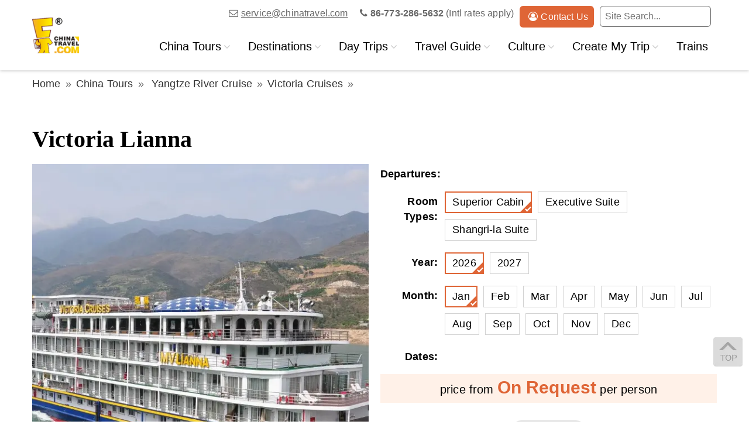

--- FILE ---
content_type: text/html
request_url: https://www.chinatravel.com/yangtze-river-cruise/victoria-lianna
body_size: 26501
content:
<!DOCTYPE html>
<html lang="en">
        <head>
        <meta charset="utf-8">
        <title>Victoria Lianna</title>
        <meta http-equiv="X-UA-Compatible" content="IE=edge">
        <meta name="viewport" content="width=device-width, initial-scale=1">
        <meta content="yes" name="apple-mobile-web-app-capable">
        <meta name="apple-mobile-web-app-title" content="Victoria Lianna">
                <meta name="keywords" content="Victoria Lianna cruises, Victoria Lianna Information">
        <meta name="description" content="Victoria Lianna, also known as the Victoria Queen offers a newly graceful atmosphere for the journey on the Yangtze River. ">
        <!--@OG:IMAGE@-->         <!--@Meta_Robots@-->                <link rel="canonical" href="https://www.chinatravel.com/yangtze-river-cruise/victoria-lianna">
        <link rel="shortcut icon" href="/favicon.ico">
        <link rel="preconnect" href="//data.chinatravel.com">
        <link rel="dns-prefetch" href="//data.chinatravel.com">
        <link rel="dns-prefetch" href="//images.chinatravel.com">
        <link rel="dns-prefetch" href="//www.googletagmanager.com">
        <link rel="dns-prefetch" href="//www.googleadservices.com">
        <link rel="dns-prefetch" href="//www.google-analytics.com">
        <link rel="dns-prefetch" href="//connect.facebook.net">
        <link rel="dns-prefetch" href="//www.facebook.com">
        <link rel="dns-prefetch" href="//googleads.g.doubleclick.net">
        <link rel="dns-prefetch" href="//stats.g.doubleclick.net">
        <link rel=preload href='https://data.chinatravel.com/css/newcss3/fonts/fontawesome-webfont.woff2?v=4.7.0' as=font type='font/woff2' crossorigin />
        <link rel=preload href='https://data.chinatravel.com//css/newcss3/fonts/feather.woff2?1gafuo' as=font type='font/woff2' crossorigin />
        <!--@MAIN-CSS@--><style type="text/css">@font-face{font-family:'FontAwesome';src:url('https://data.chinatravel.com/css/newcss3/fonts/fontawesome-webfont.eot?v=4.7.0');src:url('https://data.chinatravel.com/css/newcss3/fonts/fontawesome-webfont.eot?#iefix&v=4.7.0') format('embedded-opentype'),url('https://data.chinatravel.com/css/newcss3/fonts/fontawesome-webfont.woff2?v=4.7.0') format('woff2'),url('https://data.chinatravel.com/css/newcss3/fonts/fontawesome-webfont.woff?v=4.7.0') format('woff'),url('https://data.chinatravel.com/css/newcss3/fonts/fontawesome-webfont.ttf?v=4.7.0') format('truetype'),url('https://data.chinatravel.com/css/newcss3/fonts/fontawesome-webfont.svg?v=4.7.0#fontawesomeregular') format('svg');font-weight:normal;font-style:normal;font-display: swap;}.fa{display:inline-block;font:normal normal normal 14px/1 FontAwesome;font-size:inherit;text-rendering:auto;-webkit-font-smoothing:antialiased;-moz-osx-font-smoothing:grayscale}.fa-facebook:before {content: "\f09a"}.fa-caret-down:before {content: "\f0d7"}.fa-caret-up:before {content: "\f0d8"}.fa-caret-left:before {content: "\f0d9"}.fa-caret-right:before {content: "\f0da"}.fa-angle-down:before {content: "\f107"}.fa-angle-left:before {content: "\f104"}.fa-angle-right:before {content: "\f105"}.fa-twitter:before {content: "\f099"}.fa-linkedin::before {content: "\f0e1";}.fa-youtube-play::before {content: "\f16a";}.fa-bars:before {content: "\f0c9";color: #333;margin: 5px 0 0 5px;font-size: 23px;}.fa-search:before {content: "\f002";}.fa-envelope-o::before {content: "\f003";}.fa-phone::before {content: "\f095";} .fa-user-circle-o::before {content: "\f2be";}.fa-envelope-o::before {content: "\f003";}.fa-phone::before {content: "\f095";}.fa-user-circle-o::before {content: "\f2be";}.fa-envelope::before {content: "\f0e0";}* {-webkit-box-sizing: border-box;-moz-box-sizing: border-box;box-sizing: border-box;}*:before,*:after {-webkit-box-sizing: border-box;-moz-box-sizing: border-box;box-sizing: border-box;}body {font-family: 'Calibri',sans-serif;font-size: 20px;line-height:1.65rem; color: #000; background-color: #fff; margin:0; font-weight:400; letter-spacing:0.01rem;}.container {max-width: 100%;margin-right: auto;margin-left: auto; padding: 0 15px;word-break:normal;}header .container {display: table;}@media (min-width: 768px) {.container {width: 760px;}}@media (min-width: 992px) {.container {width: 990px;}}@media (min-width: 1200px) {.container {width: 1200px;}}ul,li,dl {margin:0px; padding:0px; list-style:none;}h1,h2,h3,h4{line-height: 1.1; font-family: Times New Roman;}h4,h5,h6{ line-height: 1.1; color: inherit;}h1{margin-top:60px; margin-bottom:20px; font-size: 40px;}h2{margin: 50px 0 20px; font-size: 30px;}h3{margin: 25px 0 10px; font-size: 28px;}h4,h5,h6 { margin-top: 10px; margin-bottom: 10px;}h4 {font-size: 21px;}@media (max-width: 768px){h1{font-size:28px;margin-top: 30px;}h2{margin: 40px 0 20px; font-size: 26px;}h3{margin: 25px 0 10px; font-size: 22px;}}.bg-gray { background:#f2f2f2;}.font12 { font-size:12px;}.font14 { font-size:16px;}.font16 {font-size:18px;}.font18 {font-size:20px;}.font18 {font-size:20px;}.font20{font-size:20px;}.font22{font-size:22px;}.font24{font-size:24px;}.font26{font-size:26px;}.font30{font-size:30px;}.font36{font-size:36px;}.font-tnr {font-family: Times New Roman}.fontbold{ font-weight:bold;}.fontnormal {font-weight: normal;}.text-white,.text-white a {color: #fff;}.orange, .orange a,.baseprice,.baseprice a{ color: #df6536;}.color6 { color: #666;}.color8 { color: #888;}.m-top5{ margin-top:5px;}.m-top10{ margin-top:10px;}.m-top20 { margin-top:20px;}.m-top30 { margin-top:30px;}.m-top40 { margin-top:40px;}.m-top50 { margin-top:50px;}.m-top60 { margin-top:60px;}.m-bottom10 { margin-bottom:10px}.m-bottom15 { margin-bottom :15px;}.m-bottom25 { margin-bottom :25px;}.m-bottom50 { margin-bottom:50px;}.m-bottom60 { margin-bottom:60px;}.m-bottom20 { margin-bottom:20px;}.m-bottom30 { margin-bottom:30px;}.m-bottom80 { margin-bottom:80px;}.m-bottom100 { margin-bottom:100px;}.m-right10 { margin-right:10px;}.m-right20 { margin-right:20px;}.m-left10 { margin-left:10px;}.m-left20 { margin-left:20px;}.margin0 { margin:0px;}.mtop8 { margin-top:8px;}.radius6{ border-radius:6px;}.p0 { padding:0}.p10 { padding:0 10px}.pt10 { padding-top:10px;}.clear { clear:both;}p{ margin:0 0 18px;}a {color: #df6536;text-decoration: underline;}a:hover {text-decoration: none;}p strong {font-weight: 600;}.img-responsive, video, .table-responsive,.flex-row img {display: block;max-width: 100%;height: auto;overflow-x: auto;}.table-responsive {margin-bottom: 30px;}.pull-left{ float: left;}.pull-right{ float: right;}.pull-none { float:none;}.text-center { text-align: center;}.text-right { text-align: right;}.relative { position: relative;}.clearfix::after,clear::after {display: block; content: ""; clear: both;}.inline-block { display: inline-block}.btn-orange,.caption .btn-orange,.btn-base,.caption .btn-base,.container-details .btn-base {background: #df6536;padding: 0.6rem 2rem; display: inline-block; color: #fff;border-radius: 22px; line-height: 1.25rem;text-decoration: none;}.btn-orange:hover,.btn-base:hover,.container-details .btn-base:hover {background:#d75e2f; color:#fff;}.btn-white {background: #fff;padding: 0.8rem 2rem; display: inline-block; color: #000;border-radius: 22px; line-height: 1.25rem;text-decoration: none; }a .fa { margin-left: 5px;}a{outline:none;}button,input,optgroup,select,textarea {margin: 0; font: inherit; color: inherit;outline:none;-webkit-appearance: none;}button {overflow: visible; border: none;}button,select {text-transform: none;}button,tml input[type="button"],input[type="reset"],input[type="submit"] {-webkit-appearance: button;cursor: pointer;}textarea {overflow: auto;}.circle-ul li,.square-ul li,.common li{ padding-left:23px; position: relative; margin-bottom: 15px;}.circle-ul li::before,.square-ul li::before,.common li::before {content: "•";color: #df6536;left: 3px; top: 0px; font-size: 24px;position: absolute;}.flag-box{width:180px; height: 180px; position: absolute; overflow: hidden; left: 0; top: 0;}.flag-box i {position: absolute; font-size: 15px; font-style: normal; padding: 6px; line-height: 20px; text-align: center; width:160px; background-color: #df6536;color: #fff;-moz-transform: rotate(-45deg);-ms-transform: rotate(-45deg); -o-transform: rotate(-45deg);-webkit-transform: rotate(-45deg); transform: rotate(-45deg); left: -38px; top:25px;}.flag-box-xs { width: 100px; height: 100px;}.flag-box-xs i{left: -60px; top:10px;padding:0px;}#header{ background:#fff;box-shadow: 0px 1px 5px #ccc; z-index:99999;width:100%; position: relative; clear: both;}#logo{ margin-top:30px;width: 80px; height: auto;float: left; display: inline-block}.con-show { display:none;}.top-box { font-size:16px; color:#666;float:right; }.top-box ul{ margin-bottom: 15px; float: right;}.top-box li { float:left; margin-bottom:0; height:25px; display:block;padding:10px; position: relative;}.top-box li:last-child { padding-left:0px;}.top-box li:nth-child(3) { padding-left:0px;}.top-box li a { color:#666;}.top-box li a:hover { color:#df6536; text-decoration:underline;}.top-box li .fa { margin-right: 5px;}.top-box .btn-contactus { border-radius:6px; padding:10px; background: #df6536;line-height: 1rem;color:#fff; display:inline-block;text-decoration: none;}.top-box .btn-contactus:hover {background:#df6536;color:#fff; text-decoration: none;}.siteser {border: solid 1px #666; border-radius:6px; padding:1px 38px 1px 8px;width: 190px; height:36px}.siteser:hover {border: solid 1px #df6536;}.sitebtn { background:none; border:none; position:absolute; right:0px; top:0px; bottom:0px; padding:2px 10px 2px 10px;}.sitebtn-ser { width:19px; height:19px; background: url(/images/icon/all-icon.png) no-repeat -372px -635px ; display:inline-block; margin-bottom:-2px;}li:hover .sitebtn,.sitebtn:hover {background:#df6536; border-radius:0 6px 6px 0 ;}li:hover .sitebtn .sitebtn-ser,.sitebtn:hover .sitebtn-ser {background: url(/images/icon/all-icon.png) no-repeat -402px -635px ;}.siteser:focus { outline: none; }.topnav {color:#000; font-size:20px; z-index:99; float: right; display: inline-block; margin-top: 10px}.topnav ul { margin:0px 0px 0 10px; z-index:9999}.topnav li { display:block; float:left; padding:20px 15px;margin-bottom:0;text-align:center; border-bottom:solid 3px #fff; letter-spacing: 0px;line-height: 18px; height: 70px;}.topnav li a { color:#000; text-decoration:none; display:block;}.topnav li .fa {color: #ccc; margin-left: 4px; font-size: 18px;}.topnav li:hover { border-bottom:solid 3px #df6536;}.topnav li.active { border-bottom:solid 3px #df6536;}.topnav li.active a,.topnav ul li:hover a{color:#df6536;}.topnav ul li ul { display:none;}.topnav ul li:hover ul { background:#000; opacity: 0.85; position: absolute; top:120px;width:100%; padding:20px 0px 40px; left:0; margin:0; display: flex; flex-direction: row; flex-wrap:wrap;align-items: stretch;justify-content:center;}.topnav ul li ul li{text-align:left; font-size: 20px; font-weight: 400; padding:17px 0 18px 25px;position:relative; margin: 0 50px;height: auto;width: 23.5%;}.topnav ul li ul li::before { content: "●";font-size: 16px; line-height: 16px; color: #999; position: absolute; left: 0; top: 18px;} .topnav ul li:hover ul li a, .topnav li.active ul li a { color:#fff; display:block; font-size:18px;}.topnav ul li ul li a:hover { color:#df6536; }.topnav ul li ul li:last-child { border-bottom: none;}.topnav ul li:hover ul li { border-bottom:solid 1px #333;}#mian {margin-bottom: 70px;}.content-tm {background: #000;background: url(//data.chinatravel.com/images/homepage/shanghaifood-bg.jpg) no-repeat center;background-size: auto;background-size: cover;color: #fff; text-align: center; position: relative;min-height: 600px; }.content-tm .opacity-content{top: 0;display: flex; flex-wrap: wrap;align-items: center;justify-content: center;}.content-tm .opacity-content p{font-size: 28px;line-height: 1.6em; margin-bottom: 15px;}.content-tm .opacity-content .btn-borderwhite { border: solid 1px #fff; color: #fff; text-decoration: none; padding: 6px 30px 10px; margin-top: 30px; font-size: 24px; display: inline-block; font-weight: 300;}.content-tm-info .btn-borderwhite .fa { margin-left: 15px;}.content-tm-info .btn-borderwhite:hover { background: #fff; color: #df6536}#footer{background:#282c2f;padding-top:30px;font-size:16px; color:#fff; position: relative;}#footer a { color:#D7D7D7; text-decoration: none;}#footer a:hover { color:#fff; text-decoration: underline;}#footer .footer-left { width:40%; padding-right: 50px;}#footer .footer-left a{ text-decoration: underline; color: #fff;}#footer .footer-left .fa { margin-right: 15px;}#footer .footer-left .footer-title {font-size:28px;color: #fff; padding-top:35px; font-weight: bold; margin-bottom: 30px;}#footer .footer-left .footer-title img {float:left; margin-right: 20px; margin-top: -35px;}.fl-logo img {float: left; margin-right: 10px;}.footer-right{width:60%; margin-bottom: 20px; margin-top: 35px;}.pr-title {font-size:18px; color: #fff; margin-bottom: 30px;}#footer .footer-list { padding-bottom:20px; width: 33%; float: left;}.footer-about li { margin-bottom: 12px; position: relative; padding-left: 25px;}.footer-about li::before { content: ">";font-size: 12px; line-height: 16px; color: #df6536; position: absolute; left:-1px; top: 6px;} .media-box ul { display: inline-block;}.media-box span { margin-right: 15px; margin-bottom: 12px;}.media-box li { cursor:pointer; margin-bottom:30px; }.media-box li .fa {width:32px; height:32px; border: solid 2px #fff; border-radius: 50%; display: inline-block; text-align: center; line-height: 27px; font-size: 16px; margin-right: 15px;}.brands-logo {text-align: center;}.brands-logo img{ margin-bottom: 20px; display: inherit;}.footer-bottom{ background: #222; text-align: center; color: #999; padding: 10px; }.footer-bottom p { margin-bottom: 0;}.partner { margin:0 auto; display:inline-block;}.media-box ul { display: inline-block;}.media-box span { margin-right: 15px; margin-bottom: 12px;}.welogo-title {display: flex;justify-content: center;align-items: center; position: relative;width: 100%; font-size: 18px;}.welogo-title::after{content: "";position: absolute;top: 50%;left: 0; right: 0; height: 1px;background-color: #444; }.welogo-title span{background-color:#282c2f;padding: 0 10px; z-index: 1;}.welogo-box{display: flex; justify-content: center; padding-bottom: 15px;}.welogo-box a{margin: 0 20px;}@media (max-width: 768px){ #footer .footer-left { width: 100%; padding-bottom: 5px; margin-bottom: 20px; border-bottom: solid 1px #444;padding-right: 0;}#footer .footer-left .footer-title { margin-bottom: 15px;}#footer .footer-left .footer-title img {float:none;}.fl-logo img {float: none; margin:0 5px;} #footer .footer-list { border-top:solid 1px #444;padding: 20px 0; width: 100%}.footer-about li {padding-left: 20px;}.footer-about {padding-left:15px;}.media-box {padding-left:15px;}.brands-logo {text-align: center; margin-bottom:10px;}.brands-logo img{ width: 40%;height: auto;margin: 0 5px; display: inline-block;}.pr-title {margin-bottom: 15px;}.welogo-box {flex-wrap: wrap}.welogo-box a{margin: 0 ; text-align: center;}.welogo-box img{width: 80%; height: auto}}@media (max-width: 768px){ #header{ background: #fff;box-shadow: 1px 1px 6px 1px #ccc;position: fixed;width: 100%;top: 0;}}.headerbar a,nav a {text-decoration: none;}.topnavitailor {float: left;height: 40px;margin-top: 13px;}.topnavitailor .topnaviarrowdown {padding-left: 15px;padding-top: 1px;height: 27px;padding-right: 15px;}a.mobile-ser {position: relative;font-size: 22px;color: #666;padding: 0px 15px 0 0;}.mobile-ser .fa {margin-left: 0;}.siteSearch { margin-top: 40px; position: relative; }.siteSearch .strkeys {width: 100%;height: 40px;padding: 0 15px;font-size: 16px; border: none; border-radius: 20px; color:#000;}.siteSearch .submits {padding:0 11px;width:45px; text-align: center; position: absolute;right: 0px; line-height: 40px; background: none; border: 0; display: inline-block;}.fa-search::before {content: "\f002";}.siteSearch .submits .fa { padding-right: 8px; font-size: 24px; color: #000;}.toptailorarrow {margin-left: 10px;}.ctlogo {margin:5px 10px;position: relative;font-size:1.25rem; height: 43px; font-weight: 400; line-height: 35px; display: inline-block;text-align: center;width: calc(100% - 180px); padding-left: 10px;}@font-face {font-family: 'feather';font-weight: normal;font-style: normal;font-display: swap;src: url('https://data.chinatravel.com//css/newcss3/fonts/feather.eot?1gafuo');src: url('https://data.chinatravel.com//css/newcss3/fonts/feather.eot?1gafuo#iefix') format('embedded-opentype'), url('https://data.chinatravel.com//css/newcss3/fonts/feather.woff2?1gafuo') format('woff2'), url('https://data.chinatravel.com//css/newcss3/fonts/feather.ttf?1gafuo') format('truetype'), url('https://data.chinatravel.com//css/newcss3/fonts/feather.woff?1gafuo') format('woff'), url('https://data.chinatravel.com//css/newcss3/feather.svg?1gafuo#feather') format('svg');}.icon {font-family: 'feather';font-weight: normal;font-style: normal;font-variant: normal;line-height: 1;text-transform: none;-webkit-font-smoothing: antialiased;-moz-osx-font-smoothing: grayscale;speak: none;color: #fff;font-size: 22px;}.icon--arrow-left:before {content: '\e901';}.icon--cross:before {content: '\e117';}.menu {position: fixed;top: 120px;left: 0;width: 300px;height: calc(100vh - 120px);background: #1c1d22;z-index: 999999}.menu__wrap {position: absolute;top: 4em;bottom: 0;overflow: hidden;width: 100%;}.menu__level {position: absolute;left: 0;visibility: hidden;overflow: hidden;overflow-y: scroll;width: calc(100% + 50px);height: 100%;margin: 0;padding: 0;list-style-type: none;}.menu__level:focus {outline: none;}.menu__level--current {visibility: visible;}.menu__item {display: block;width: calc(100% - 50px);position: relative;}.menu__link {font-weight: 600;display: block;padding: 10px 15px;color: #bdbdbd;-webkit-transition: color 0.1s;transition: color 0.1s;font-size: 24px;}.menu__link[data-submenu]{ position: absolute; right: 0px; top: -5px; color: #1c1d22; font-size:0px;}.menu__link[data-submenu]::after {content: '\e904';font-family: 'feather';position: absolute;right: 0;padding: 0.25em 1.25em;color: #999; font-size: 24px}.menu__link:hover,.menu__link:focus,.menu__link[data-submenu]:hover::after,.menu__link[data-submenu]:focus::after {color: #999;}.menu__link--current::before {content: '\00B7';font-size: 1.5em;line-height: 0;position: absolute;top: 50%;left: 0.5em;height: 4px;color: #999;}[class^='animate-'],[class*=' animate-'] {visibility: visible;}.animate-outToRight .menu__item {-webkit-animation: outToRight 0.6s both cubic-bezier(0.7, 0, 0.3, 1);animation: outToRight 0.6s both cubic-bezier(0.7, 0, 0.3, 1);}@-webkit-keyframes outToRight {to {opacity: 0;-webkit-transform: translate3d(100%, 0, 0);transform: translate3d(100%, 0, 0);}}@keyframes outToRight {to {opacity: 0;-webkit-transform: translate3d(100%, 0, 0);transform: translate3d(100%, 0, 0);}}.animate-outToLeft .menu__item {-webkit-animation: outToLeft 0.6s both cubic-bezier(0.7, 0, 0.3, 1);animation: outToLeft 0.6s both cubic-bezier(0.7, 0, 0.3, 1);}@-webkit-keyframes outToLeft {to {opacity: 0;-webkit-transform: translate3d(-100%, 0, 0);transform: translate3d(-100%, 0, 0);}}@keyframes outToLeft {to {opacity: 0;-webkit-transform: translate3d(-100%, 0, 0);transform: translate3d(-100%, 0, 0);}}.animate-inFromLeft .menu__item {-webkit-animation: inFromLeft 0.6s both cubic-bezier(0.7, 0, 0.3, 1);animation: inFromLeft 0.6s both cubic-bezier(0.7, 0, 0.3, 1);}@-webkit-keyframes inFromLeft {from {opacity: 0;-webkit-transform: translate3d(-100%, 0, 0);transform: translate3d(-100%, 0, 0);}to {opacity: 1;-webkit-transform: translate3d(0, 0, 0);transform: translate3d(0, 0, 0);}}@keyframes inFromLeft {from {opacity: 0;-webkit-transform: translate3d(-100%, 0, 0);transform: translate3d(-100%, 0, 0);}to {opacity: 1;-webkit-transform: translate3d(0, 0, 0);transform: translate3d(0, 0, 0);}}.animate-inFromRight .menu__item {-webkit-animation: inFromRight 0.6s both cubic-bezier(0.7, 0, 0.3, 1);animation: inFromRight 0.6s both cubic-bezier(0.7, 0, 0.3, 1);}@-webkit-keyframes inFromRight {from {opacity: 0;-webkit-transform: translate3d(100%, 0, 0);transform: translate3d(100%, 0, 0);}to {opacity: 1;-webkit-transform: translate3d(0, 0, 0);transform: translate3d(0, 0, 0);}}@keyframes inFromRight {from {opacity: 0;-webkit-transform: translate3d(100%, 0, 0);transform: translate3d(100%, 0, 0);}to {opacity: 1;-webkit-transform: translate3d(0, 0, 0);transform: translate3d(0, 0, 0);}}.menu__breadcrumbs {font-size: 18px;line-height: 1;position: relative;padding: 25px 20px;}.menu__breadcrumbs a {font-weight: bold;display: inline-block;cursor: pointer;vertical-align: middle;letter-spacing: 1px;text-transform: uppercase;color: #fff;}.menu__breadcrumbs a:last-child {pointer-events: none;}.menu__breadcrumbs a:hover,.menu__breadcrumbs a:focus {color: #8182e0;}.menu__breadcrumbs a:not(:last-child)::after {content: '\e902';font-family: 'feather';display: inline-block;padding: 0 0.5em;color: #33353e;}.menu__breadcrumbs a:not(:last-child):hover::after,.menu__breadcrumbs a:not(:last-child):focus::after {color: #33353e;}.menu__back {font-size: 1.05em;position: absolute;z-index: 100;top: 0;right: 3.25em;margin: 0;padding: 1.365em 0.65em 0 0;cursor: pointer;color: #2a2b30;border: none;background: none;}.menu__back--hidden {pointer-events: none;opacity: 0;}.menu__back:hover,.menu__back:focus {color: #fff;outline: none;}.action {position: absolute;display: block;margin: 0;padding: 0;cursor: pointer;border: none;background: none;font-size: 1.1em;top: 1.25em;right: 1em;color: #45464e;}.action:focus {outline: none;}.action--close {display: none;}.action--close {display: block;}.menu {z-index: 999999;top: 0;width: 100%;height: 100vh;-webkit-transform: translate3d(-100%, 0, 0);transform: translate3d(-100%, 0, 0);-webkit-transition: -webkit-transform 0.3s;transition: transform 0.3s;}.menu--open {-webkit-transform: translate3d(0, 0, 0);transform: translate3d(0, 0, 0);}@media (max-width : 768px ){ .img-responsive { overflow-x: auto;}.mobile-blank{ height:53px; display:block;}}.topbar-right{ float: right; line-height: 53px;margin:0px 15px 0px 0;}.mobile-contact{border-left:solid 1px #f2f1f1; padding-left: 10px;}.mobile-contact .fa{ color: #666; font-size:22px; }.topbar-right a{ display: block; float: left;} .fa-user-circle-o::before {content: "\f2be";}#search-menu { height: auto; background: none;}.top-search { background: #1c1d22;; position: absolute; top: 0px; padding:30px 20px; left: 0; right: 0; color: #fff; z-index: 2;}.top-search a{color: #fff; text-decoration: none;}.fa-bars::before { color: #df6536;}.top-search .circle-ul li {margin-bottom: 18px}.banner{position: relative;display: flex; align-items: center;justify-content: center;}.carousel-caption{ color: #fff; position: absolute; width: 100%; text-align: center;font-size: 24px;text-shadow: 0 0 5px #333;}.carousel-caption a {color: #fff; text-decoration: none;}.carousel-caption .ads-title { font-size: 50px; font-weight: 700; line-height: 1.5em; letter-spacing: -2}.carousel-captiona.btn-white{color: #000; font-size: 16px;text-shadow: none; margin-top: 15px;}@media (max-width: 768px){.carousel-caption{font-size: 18px; padding: 0 15px;}.carousel-caption .ads-title { font-size: 28px; line-height: 1.2em;}}#main {margin-bottom: 70px;}.flex-row {display: flex; flex-direction: row; flex-wrap:wrap;align-items: stretch;justify-content: flex-start;clear: both; margin-right: -20px;}.mheight { min-height: 58px;}.flex-col-3,.flex-col-4,.flex-col-2,.flex-col-5 {margin-right: 20px;margin-bottom: 20px;display: flex;flex-flow: column; position: relative;}.flex-col-3 {width: calc((100% - 20px * 3) / 3);}.flex-col-4 {width: calc((100% - 20px * 4) / 4);}.flex-col-5 {width: calc((100% - 20px * 5) / 5);}.flex-col-2{width: calc((100% - 20px * 2) / 2);}.flex-col-6 {width: calc(100% / 6);justify-content: center; display: grid;}.box-show {box-shadow:0 0px 5px 0 rgba(0,0,0,.2);}.border-box { border: solid 1px #ccc;}.caption {padding:20px;flex: auto;display: flex;flex-flow: column;}.caption p{margin-bottom:15px;}.caption h3{ font-size: 24px;margin-top: 0; margin-bottom: 18px;line-height: 28px;}.caption h3 a,.caption a { text-decoration: none;color: #000;}.caption h3 a:hover {color: #df6536; background: none;}.caption .circle-ul li{ margin-bottom: 12px; line-height: 24px;}.caption-btn {width: 100%; text-align: center;margin-top: auto; margin-bottom: 0;} .caption-btn p{margin-bottom: 0;}.caption-btn .btn { margin-top:15px;}.flow-row { flex-flow: row;}.opacity-content{background-color:rgba(0,0,0,0.6);bottom:0px; position:absolute; left:0; right:0; padding:15px; text-align: center;}.container-details .flex-col-3 .opacity-content { padding:8px 15px;}.opacity-content h3,.opacity-content p{font-size: 20px; color: #fff; margin: 0; line-height: 24px; }.opacity-content p{font-size: 18px;}.opacity-content a,.container-details .flex-col-3 .opacity-content h3 a{ color: #fff; display: block; text-decoration: none;}.flex-pic img {filter: brightness(0.6);}.flexpic-text { color: #fff; position: absolute; width: 100%; text-align: center;font-size: 18px;top: calc(50% - 60px);text-shadow: 0 0 2px #333; line-height: 24px;}.flexpic-text h3 {font-size: 28px; color: #fff;}.flexpic-text a{ color: #fff; display: block;text-decoration: none;}.traveltips-left{width: 150px;}.traveltips-right { width: calc(100% - 170px); margin-left: 20px; margin-bottom: 20px;}.traveltips-right p{ margin-bottom: 10px; line-height: 24px;}.infotitle a{text-decoration: none;}.infotitle a:hover{color: #df6536;}.flex-slogan { width:45%; margin-right: 5%;}#CDSWIDSSP {width: 100%!important}.sloganinfo { margin-bottom: 20px; font-size: 18px;color: #666;}.slogantitle { font-size: 26px; margin-bottom: 15px; color: #333;}.flex-ta{width:50%;}.tripadvisor-logo { border-bottom: solid 1px #ccc; padding-bottom: 20px; margin-bottom: 30px; text-align: center; }.tripadvisor-logo i { line-height: 40px;}.avatar {display: flex; flex-direction: row; flex-wrap:wrap; margin-bottom: 15px;align-items: center;}.avatar img { border-radius:50%; margin-right:20px; width: 80px;}.avatar-title { font-size:24px;color: #000;width: calc(100% - 100px); margin-bottom: 0}.avatar-title a { color:#000; text-decoration: none;}.avatar-title a:hover { color:#df6536; text-decoration: none;}.avatar-info { position: relative; color: #666;}.quote { font-family:Georgia; color: #999; font-size: 60px;}.avatar-info p{font-size: 18px; margin-bottom: 10px;}.avatar-rating::before { color: #00aa6c;display: block; content: "\f111\f111\f111\f111\f111"; letter-spacing:2px;}.avatar-info { display: block;}@media (max-width: 768px){.flex-col-2,.flex-col-3,.flex-col-4,.flex-col-5,.flex-col-6 { width: 100%; margin-bottom:30px; margin-right: 0}.flex-row {margin-right: 0;}.mheight { min-height:24px;}.tripadvisor-logo { margin-top: 50px;}.vw-width { width: 100%;}.flex-col-xs-2{width: calc((100% - 20px * 1) / 2); margin-bottom: 30px; margin-right: 20px;}.flex-col-xs-3{width: calc((100% - 20px * 2) / 3); margin-bottom: 20px;margin-right: 20px;}.flex-col-xs-4{width: calc((100% - 10px * 3) / 4); margin-bottom: 30px;margin-right: 20px;}.flex-col-xs-2:nth-child(2n+0),.flex-col-xs-3:nth-child(3n+0),.flex-col-xs-4:nth-child(4n+0) { margin-right: 0;}}@media (min-width: 768px) and (max-width: 992px) {.flex-sm-col-2 {margin-right: 20px;width: calc((100% - 20px * 2) / 2);}}.container-details {max-width: 100%;margin-right: auto;margin-left: auto;}@media (min-width: 768px) {.container-details {width: 750px;}}@media (max-width: 768px) {.container-details { padding: 0 15px;}}.container-details h1,.container-main h1 { padding-bottom: 20px; position: relative; }.container-details h1::before,.container-main h1::before {content: '';position: absolute;left: 0px;bottom: 0px;width: 100%;height: 1px;background: #e1e1e1;}.container-details img {display: block;max-width: 100%;height: auto;overflow-x: auto;}.container-details h3 {font-size: 24px; margin-bottom: 20px; margin-top: 50px;}.container-details ul { margin-bottom: 18px;}.container-details a {color: #df6536;text-decoration: underline;}.container-details a:hover {color: #df6536; text-decoration: none;}figure { margin:0 0 30px;}figure:last-child { margin-bottom: 0;}figure img {display: block;max-width: 100%;height: auto;overflow-x: auto;}figcaption {font-style: italic;border-bottom: dotted 1px #ccc; padding:10px 0;color: #999;font-size: 16px;line-height: 20px; display: inline-block;}figcaption p{margin-bottom: 0;}.plan-font {font-style: italic; border-bottom: dotted 1px #ccc;padding: 6px;color: #999;}.container-details .caption { padding: 15px;}.container-details .caption p{margin-bottom:15px; line-height: 20px; font-size: 16px;}.container-details .caption p:last-child{margin-bottom:5px;}.container-details .flex-col-3 h3{ font-size: 20px; margin-top: 15px; margin-bottom: 15px;}.container-details .caption h3,.container-details .flex-col-3 .caption h3 { font-size: 20px; margin-top: 0; margin-bottom: 15px;}.container-details .caption h3 a,.container-details .flex-col-3 h3 a{ color: #000; text-decoration: none; border-bottom: none;}.container-details .caption h3 a:hover,.container-details .flex-col-3 h3 a:hover{ color: #df6536;}.container-details .caption ul {margin-bottom: 0;}.container-details .caption ul li {margin-bottom: 10px; line-height: 24px;}.container-details .caption .font20 a{ color: #000; text-decoration: none;}.container-details .caption .font20 a:hover{ color: #df6536;}.container-details .btn-orange {color: #fff; text-decoration: none; }.container-details .btn-orange:hover {color: #fff; text-decoration: none; }.container-details .flexpic-text h3 {font-size: 24px; color: #fff; margin-bottom: 12px; margin-top: 0;}.container-details .flexpic-text a{ color: #fff; display: block;text-decoration: none;}.container-details .opacity-content h3,.container-details .opacity-content p{font-size: 18px; color: #fff; margin: 0; line-height: 24px; }.container-details .opacity-content a{ color: #fff; display: block; text-decoration: none;}.factsimg {margin: 8px 0 10px 15px;float: right; position: relative; width: 320px; height: auto;}figure a,.flex-row a { border-bottom: none;}@media (max-width: 768px) {.factsimg{float:none; margin-top: 0; margin-left: 0; width: 100%;}.factsimg .img-responsive { width: 100%; height: auto;}}.factsimg .imgtxt a,.factsimg .opacity-content a {color: #fff;}.imgtxt {position:absolute; top:auto; bottom:0; left:0; right:0;}.imgtxtbg { position:absolute; bottom:0; background:#000; filter:alpha(Opacity=70); -moz-opacity:0.70; opacity: 0.70; width:100%; height:100%; z-index:1;}.imgtxt p {position:relative;padding:5px 10px; z-index:2; color:#fff; margin-bottom:0; text-align:center;}table,.con-table { background:#ccc;width: 100%;max-width: 100%;margin-bottom:20px; position:relative; text-align:center; font-size: 18px;display: table}table td,.con-table td { background:#fff; padding:8px 5px; }table th,.con-table th { background:#f2f2f2; padding:8px; text-align:center; border-bottom:solid 1px #ccc;} .video-box{position:relative}.speaker{background:url(//data.chinatravel.com/images/focus/chinese-new-year/speaker.png) no-repeat;width:21px;height:18px;display:inline-block;margin-bottom:-3px;margin-left:8px;text-decoration: none;}.video-btn{position:absolute;left:50%;top:50%;display:block;width:70px;height:70px;margin-left:-35px;margin-top:-35px;cursor:pointer;z-index:90}.music-col-left {margin-right: 20px;width:24%;margin-bottom: 20px; font-size: 16px;}.music-col-center {margin-right: 20px;width: calc((100% - 20px * 3) / 3);margin-bottom: 20px;font-size: 16px;}.music-col-right {margin-right: 0px;width: calc((100% - 20px * 2.46) / 2.46);margin-bottom: 20px;font-size: 14px; color: 666;}.toursnav { position: sticky; border-bottom: solid 1px #ccc; top: 0; background: #fff;z-index: 2; margin: 0 0 20px; box-shadow: 0 5px 5px -5px #ccc;}.toursnav ul {display: flex; flex-direction: row; flex-wrap:wrap;align-items: stretch;justify-content:space-between;clear: both; margin-bottom: 0;}.toursnav li { text-align: center; flex: 1; margin-bottom: 0; padding: 10px 0 0; position: relative;}.toursnav li + li::before {color: #ccc;content: "/"; font-size: 20px; text-align: left; font-weight: 300; position: absolute; left:-3px}.toursnav li a {color: #000; font-size: 18px; text-decoration: none; padding-bottom: 10px; display:inline-block; cursor:pointer}.toursnav li.active a {color: #df6536; border-bottom: solid 3px #df6536}.top-detailsprice { background: #f2f2f2;padding: 15px; text-align: center; margin: auto; width: 60%;}@media (max-width: 768px) {.toursnav {top: 53px; margin-left: -15px; margin-right: -15px; box-shadow: 0 2px 5px -5px #ccc inset, 0 5px 5px -5px #ccc;}.top-detailsprice{width: 100%;}.music-col-left,.music-col-center,.music-col-right {width: 100%;}}.top-toursinfo {color: #888; font-size: 20px; margin-bottom: 20px; margin-top: -15px; font-weight: 400; font-style: italic;}.top-days {padding-right: 10px;font-style: normal;}.top-days::after {content: "|"; color: #ccc;margin-left: 10px; font-size: 16px;}.daytours-list{position:relative; margin-bottom:20px; border:solid 1px #ccc; letter-spacing: 0;transition: transform .2s;}.daytours-list .daytours-title{outline: none;background:#f2f2f2; padding:12px 20px; padding-right: 50px; font-size:20px; position:relative; color: #000;}.daytours-title .orange{ margin-right: 8px; font-weight:500;}.daytours-info { padding:20px 25px;}.toursli li { position:relative; padding-left:28px; font-size:16px; color:#666; margin-bottom: 12px; line-height: 24px;}.tag {position: absolute; background-image: url(//data.chinatravel.com/images/icon/all-icon.png); background-repeat: no-repeat; display: inline-block;}.toursli li .activeities { background-position:-96px -497px; width:16px;height:14px; left:0; top:6px;}.toursli li .hotel { background-position:-122px -497px; width:15px;height:14px; left:0; top:6px;}.toursli li .meals { background-position:-146px -497px; width:13px;height:14px; left:0; top:6px;}.destination{background-position:-180px -213px;width:12px;height:16px;position:relative;margin-right:5px}.type{background-position:0 -521px;width:16px;height:16px;left:0;top:5px}.duration{background-position:-26px -521px;width:16px;height:16px;left:0;top:5px}.summary{background-position:-52px -521px;width:16px;height:16px;left:0;top:5px}.daytours-list li { margin-bottom: 10px;}.clusion-ul li,.cross-ul li{ padding-left:25px; position: relative; margin-bottom: 15px; }.clusion-ul li::before {content: "√"; font-size: 20px;color: #df6536; font-weight: 800;position: absolute;left: 0;} .cross-ul li::before,.clusion-ul li.cross-li::before {content: "×"; font-size: 20px;color: #999; font-weight:300; position: absolute;left: 0; } .inquirybutton {position: fixed; text-align: center;bottom:15px; padding: 10px 0 0;margin-left: -116px;left: 50%; width: auto;}.inquirybutton a {background: #df6536; padding: 0.35rem 2rem 0.5rem 2rem;display: inline-block; color: #fff; border-radius: 20px;text-decoration: none;}.inquirybutton a .fa { margin-top:6px;}.inquirybutton a:hover{color:#fff;}.bookingbox { background: #fff; position: relative;margin-bottom: -70px; padding-bottom: 70px; margin-top: 50px;}.bookingbox .btn-orange{ padding-top:15px; padding-bottom:15px; width: 40%; }.quick-inquiry { border-radius:6px; background:#f2f2f2; margin-bottom:20px; padding:2rem 6rem; border-top: solid 4px #c95222;}.quick-inquiry p{ margin-bottom: 0;}.quick-inquiry .btn-orange{ padding-top:12px; padding-bottom:12px; width: 60%}.input-group { width:100%; margin-bottom: 20px;} .btn-lg { padding:0; line-height:42px;}.quick-inquiry .input-group,.booking .input-group{position: relative;display: table; border-collapse: separate;width: 100%;}.quick-inquiry .form-control,.booking .form-control {font-size: 18px;}.quick-inquiry .input-group .form-control {border-radius:0 6px 6px 0 ;border-left:1px solid #f2f2f2;}.quick-inquiry .input-group-addon {border: 1px solid #ccc;border-right:none; position: relative; width: 55px; text-align: center;background: #fff;display: table-cell;border-radius:6px 0 0 6px ;}.booking { border-radius:6px;background:#f2f2f2; padding-bottom:20px; margin-bottom:25px}.bookingtitle { border-radius:6px 6px 0 0; text-align:center;position:relative; margin-bottom:20px; overflow: hidden;}.bookingtitle a { text-decoration:underline;}.booking-top {padding:1rem 1rem 0.3rem; text-align:left; background:#c95222; overflow-y: hidden; position: relative;color: #fff;}.bg-triangle {clear: both;width: 100%;height: 100px; border-top: solid 5px #c95222;background-color: #f2f2f2;position: relative;color:#fff;}.bg-triangle .bgarrow {position: absolute; left: 50%; top: -1px; margin-left: -100vw; width: 0; height: 0;border-left: 100vw solid transparent; border-right: 100vw solid transparent; border-top: 90px solid #c95222; z-index: 1; }.bg-triangle p{ position: relative;z-index: 2;}.bookinglist {margin:0.2rem 6rem 0.4rem; position:relative; padding-left:36px; padding-bottom:20px;}.booking p{ margin-bottom: 10px;}.booking .step { position:absolute;background:#df6536; border-radius:50%;width:28px; height:28px; left:0; top:2px; color:#fff; font-size:18px; text-align:center; line-height:28px; display:inline-block;}.bookinglist label { font-weight:normal;}.booking .btn-orange { width: 40%;}.calendar3{ background:url(/images/forms/calander-1.png) no-repeat 97% center #fff !important; cursor:pointer !important;}select{border:1px solid #fff;outline: none; appearance:none;-moz-appearance:none;-webkit-appearance:none;-ms-appearance:none;color:#666;background:url(/images/forms/down-arrow.png) no-repeat scroll 98% center #fff!important;}select:hover{-webkit-box-shadow:0 0 6px rgba(0, 150, 250, .4);-moz-box-shadow:0 0 6px rgba(0, 150, 250, .4);box-shadow:0 0 6px rgba(0, 150, 250, .4);border:1px solid #62b4ec;}select:focus{-webkit-box-shadow:0 0 6px rgba(0, 150, 250, .4); -moz-box-shadow:0 0 6px rgba(0, 150, 250, .4); box-shadow:0 0 6px rgba(0, 150, 250, .4);border:1px solid #62b4ec;}select:active{ -webkit-box-shadow:0 0 6px rgba(0, 150, 250, .4); -moz-box-shadow:0 0 6px rgba(0, 150, 250, .4);box-shadow:0 0 6px rgba(0, 150, 250, .4);border:1px solid #62b4ec;}@media (max-width: 768px) {.daytours-info { padding:15px;}.quick-inquiry { padding:2rem 1.5rem;}.booking-top {padding:1rem 1rem 0;}.bookinglist {margin:1.5rem;}.booking .btn-orange,.bookingbox .btn-orange { width:80%;}.bg-triangle .bgarrow {margin-left: -150vw; border-left:150vw solid transparent; border-right:150vw solid transparent; }}.input-group.margin0{margin-bottom: 0;}.type-box li { padding-left:40px; position:relative; margin-bottom:20px;}.type-box li span { background:url(/images/day-trip/daytrip-icon.png) no-repeat; position:absolute; display:inline-block; left:0; top:6px;}.type-box li span.duration { background-position:0 0; width:20px; height:20px;}.type-box li span.skip-line { background-position:-33px 0; width:22px; height:22px; top:3px;}.type-box li span.printed { background-position:-67px 0; width:19px; height:26px;}.type-box li span.instant { background-position:-101px 0; width:23px; height:24px;}.type-box li span.live-guide{ background-position:-135px 0; width:24px; height:22px;}.type-box li span.cancel{ background-position:-169px 0; width:23px; height:23px;}.tours-btn { border-radius:6px;box-shadow: 0 0 5px #ccc; padding:25px 0 ;display:block; font-size:20px;border: solid 1px #ccc; padding-left:130px; position:relative; text-decoration: none;}.tours-btn:hover {box-shadow: 0 0 5px #df6536;border: solid 1px #df6536; text-decoration:none; color:#333;}.train-icon { background-position:-507px -388px; width:95px; height:51px; left:20px; top:18px;}.flight-icon { background-position: -611px -382px; width: 91px; height: 55px; left:10px; top:10px;}.liriver-cruise,.impression,.cruise-icon {background:url(/images/icon/tickets-icon.png) no-repeat 0 0; width:95px; height:47px; margin-right:15px; display:inline-block;position: absolute; top:15px; left:20px;}.impression { background-position:-115px 0;}.cruise-icon {background-position: -234px -3px; }@media (max-width:992px){.tours-btn {font-size:18px; padding-left:125px; position:relative; text-align:left; }.train-icon { top:15px; }.cruise-icon { top:15px;}.liriver-cruise,.impression { top:15px;}}.text-none a {text-decoration: none;}.text-none a:hover {text-decoration: none;color:#df6536;}.weather-box { background:#6493c7; border-radius:6px; margin-top:60px; padding:20px 0;text-align:center; color:#fff;}.weather-nav { float:right; margin-top:-58px; position:relative; border-radius:6px;}.weather-nav li{ float:left; background:#ddd;line-height:32px; height:32px; border-radius:0 6px 6px 0;}.weather-nav li:first-child { border-radius:6px 0 0 6px;}.weather-nav li.acitve{background:#6493c7; color:#fff;}.weather-nav li a{ padding-left:15px; padding-right:15px; display:block; text-decoration:none;}.weather-nav li.acitve a{color:#fff;}.weather-left img { margin-top:44px;}.weather-left {position:relative; padding-bottom:30px; min-height:215px;}.weather-left .b-text { position:absolute; left:0; right:0; bottom:2px; font-size:14px;}.weather-list { border-left: solid 1px #85aad3; position:relative; padding-bottom:30px; min-height:215px; font-size:15px;}.weather-list .num { position:absolute; left:0; right:0; bottom:2px;}.weather-box p { margin-bottom:0; line-height:1.6em;}.city-name { margin-bottom:20px; font-size:18px; font-weight:700}.day { line-height:20px; height:20px; border-radius:10px; text-align:center; padding:0 12px; background:#50769f; font-size:14px; margin-bottom:30px; display:inline-block;}.weather-box .weather-num { font-size:40px; font-weight:300; line-height:100px;}@media (max-width:768px){.weather-left { margin-bottom:20px;}.weather-list {min-height:180px;}.xs-list { border:0;}.weather-list .num { font-size:13px;}}.weather-box img {width: 100% \9;max-width: 100%; height: auto; border-radius: 0px; display:inline-block;}.btn-daybtn {padding: 0.7rem 2.5rem;}#contentForms { position:relative; margin:30px auto 50px auto; color:#333; background: #fff; padding: 50px 70px; border-radius: 6px; box-shadow: 0 0 5px #ccc;}#contentForms h2 {font-size:24px; height:44px; line-height:44px; position:relative; margin-top:0; color:#333; border-bottom: solid 1px #fff;}.form-horizontal .form-group { position:relative;}.form-horizontal .control-label { font-weight:normal; color:#333;}.form-horizontal .form-group .r-red{ position:absolute; right:5px; top:-7px; color:#c30;}.ptop7 { padding-top:7px;}.form-box .input-group {position: relative;display:flex; border-collapse: separate;width: 100%;align-items: stretch;}.form-control { background: #fff; color: #333; padding: 10px 15px;border: 1px solid #ccc;border-radius: 6px;width: 100%;}.form-control:focus,.form-control:hover {border-color: #ccc; -webkit-box-shadow: inset 0 1px 1px rgba(0,0,0,.075), 0 0 8px rgba(204, 204, 204, .6); box-shadow: inset 0 1px 1px rgba(0,0,0,.075), 0 0 8px rgba(204, 204, 204, .6, .6);}.form-control::-moz-placeholder {color: #777; opacity: 1;}.form-control:-ms-input-placeholder {color: #777;}.form-control::-webkit-input-placeholder {color: #777;}.form-box .input-group .form-control {border-radius:0 6px 6px 0 ;border-left:1px solid #f2f2f2;}.form-box .input-group-addon {border: 1px solid #ccc;border-right:none;width: 55px; text-align: center;background: #f2f2f2;border-radius:6px 0 0 6px ;display: table-cell;position: relative}.form-box .input-group .input-group-addon:last-child {border-right: 1px solid #ccc;border-left:none;border-radius:0 6px 6px 0 ;display: table-cell;position: relative}.input-group-addon span { position: absolute; top: calc(50% - 8px); left:calc(50% - 6px);width:18px;height:16px;background: url(/images/forms/inquiry-icon.png) no-repeat;display:inline-block; }label { font-weight:normal;}.input-group .f-name { background-position: 0px -30px;}.input-group .f-email { background-position: -47px -30px;;}.input-group .f-nationality { background-position: -24px -30px;}.input-group .f-phone { background-position: -72px -30px; }.input-group .f-error { background-position:-98px -89px; width:11px; height:11px; margin-right:10px; margin-left:18px;}.input-group .f-message { background-position: -97px -30px;}.input-group .f-date {background-position: -121px -30px;}.input-group .f-number {background-position: -145px -30px;left: calc(50% - 8px);}.quick-inquiry2 {border-top:0; padding-top:0;margin-bottom:0;padding:0 2rem}.quick-inquiry2 .btn-orange{border-radius: 26px;padding-top: 14px;padding-bottom: 14px}.quick-inquiry2 .form-control{padding:12px 15px;}.radius6{border-radius: 6px;}.flatpickr-mobile {height:52px;}@media (max-width:768px){.quick-inquiry2 {padding:0 16px} .quick-inquiry2 .flex-col-2{margin-bottom: 20px;}}#Starting_Date[readonly] {background-color: #fff !important;cursor: pointer !important;}.red-border { border-color:#c30;}.red-border .input-group-addon,.red-border .form-control {border-color:#c30;}.red-border .f-name { background-position: 0px -86px; }.red-border .f-email { background-position: -47px -86px;}.red-border .f-nationality { background-position: -24px -86px; }.red-border .f-phone { background-position: -72px -86px; }.red-border .f-message { background-position: -98px -58px; }.form-group p { margin-bottom:0;}.p-top { padding-top:0;}@media (max-width: 768px) {#contentForms { padding:2rem 1.5rem;}}.col-label { margin-bottom:20px; display:table;}.col-label2 { margin-bottom:0px;}.col-label label {cursor: pointer;background:#fff;border:1px solid #d2d2d2; border-radius:6px;padding:5px; height:90px;display:table-cell;vertical-align:middle; text-align:center;}.col-label label small { color:#666; font-size:16px; display:block;line-height:18px; margin-top:5px; font-style: italic;}.col-label input { display:none;}.col-label .mgc:checked + label{ border: 2px solid #df6536; color:#333; padding:5px 9px; height:90px;}.col-label .mgc + label:hover,.col-label .mgc + label:focus{-webkit-box-shadow: inset 0 1px 1px rgba(0,0,0,.075), 0 0 8px rgba(204, 204, 204, .6); box-shadow: inset 0 1px 1px rgba(0,0,0,.075), 0 0 8px rgba(204, 204, 204, .6, .6);}.col-label .mgc:checked + label small { color:#666;}label { font-weight:normal;}.mgc + label:before{position: absolute; bottom:1px;right:1px; display: inline-block;content: ''; border: none; }.mgc + label:after {position: absolute; display: none; content: ''; }.mgc:checked + label:before{ animation-name: none; }.mgc:checked + label:before {width: 0; height: 0; border-bottom: 25px solid #df6536;border-left: 25px solid transparent; border-radius: 4px; }.mgc:checked + label:after{ display: block; }.mgc + label:after {bottom: 4px;right: 6px;box-sizing: border-box;width: 6px;height: 12px;transform: rotate(45deg);border-width: 2px;border-style: solid; border-color: #fff;border-top: 0; border-left: 0;}#Starting_Date[readonly] {background-color: #fff !important; cursor: pointer !important;}.col-label.gender-col label {padding:5px 10px; height:52px; }.col-label.gender-col .mgc:checked + label{padding:4px 9px;height:52px;}.col-label input { padding: 0;}.contact-text { padding-bottom:100px;}.contact-text li { padding-left:40px; position:relative; margin-bottom:12px; font-size: 20px;}.contact-text li i.fa {color:#df6536;position:absolute; left: 0; top: 8px; font-size: 18px; width: 25px; text-align: center;}.contact-text li i.fa-map-marker,.contact-text li i.fa-clock-o {font-size: 22px; top: 5px;}.contact-text li a{ text-decoration: underline;}.contact-text li a:hover{color:#df6536;}.fa-clock-o::before { content: "\f017"; }.fa-fax::before {content: "\f1ac";}.fa-map-marker::before {content: "\f041";}.quick-inquiry2 .col-label label,.quick-inquiry2 .col-label .mgc:checked + label { height:60px;}.tailor-box { background: url(https://data.chinatravel.com/images/forms/tailor-made-bg2020.jpg) no-repeat bottom #f2f2f2; background-size:cover;-webkit-background-size:cover;-o-background-size:cover;background-attachment: fixed;margin-bottom:-70px; padding:60px 0;}#Starting_Date[readonly] {background-color: #fff !important;cursor: pointer !important;}#StartDate[readonly] {background-color: #fff !important;cursor: pointer !important;}.tailormade-list .flatpickr-mobile { height: 50px;}#ui-datepicker-div { font-size:100% !important;}.tailormade-box h2 { font-size:26px; margin-bottom:20px; margin-top:0; position: relative;}.tailormade-item { margin-bottom:25px;}.tailormade-list { margin-bottom:25px; padding:30px 40px; border-radius:6px; position:relative; z-index:2; background:#fff;box-shadow: 0 0 8px #999;}.tailormade-list.mb5 { margin-bottom:5px;}.form-box .input-group a:link {background-color: #eee; width: 80px; padding-left: 0; line-height: 45px; color:#000; text-decoration:none; font-size: 30px; ; }.form-box .input-group a:hover{color:#df6536; }.form-box .input-group .addon-num { border-radius:0;text-align:center; border-right:none;}@keyframes hover-color {from {border-color: #ccc; }to {border-color: #df6536; } }.magic-checkbox{ position: absolute;display: none;top:10px;}.magic-checkbox + label { position: relative;display: block; padding-left: 25px; cursor: pointer; vertical-align: middle;line-height: 20px; margin-top:5px; }.magic-checkbox + label:hover:before{animation-duration: 0.4s;animation-fill-mode: both;animation-name: hover-color; }.magic-checkbox + label:before {position: absolute; top: 0;left: 0; display: inline-block; width: 20px; height: 20px; content: ''; border: 2px solid #b6b6b6; background:#fff; }.magic-checkbox + label:after {position: absolute; display: none; content: ''; }.magic-checkbox:checked + label:before { animation-name: none; }.magic-checkbox:checked + label:after { display: block; }.magic-checkbox + label:before { border-radius: 3px; }.magic-checkbox + label:after {top: 2px;left: 7px;box-sizing: border-box;width: 6px;height: 12px;transform: rotate(45deg);border-width: 2px;border-style: solid; border-color: #fff; border-top: 0; border-left: 0; }.magic-checkbox:checked + label:before { border: #df6536; background: #df6536; }.tailormade-form { margin-top:40px; padding-top: 30px; border-top: outset 4px #f2f2f2;}.tm-title {color:#333; margin-bottom:8px; font-size:20px;}.tm-toptext { font-size:24px; color:#fff; text-align: center; margin-bottom: 50px;}.tailormade-list .btn {line-height:normal; padding-left: 40px; padding-right: 40px;}.tailormade-list .btn .fa { margin-left: 10px; font-size: 24px;}.tm-toptext {color:#fff; margin-bottom: 40px;}.tm-toptext h1 { margin-top: 0px; padding-top: 0px; color: #fff; padding-bottom: 0;}.container-details h1.form-h1 { margin-top: 0px; padding-top: 40px;padding-bottom: 0;}.tm-toptext h1::before,.container-details h1.form-h1::before {background: none;}@-ms-viewport {width: device-width;}.visible-xs {display: none;}@media (min-width: 768px) {.tailor-box .container-details {width: 950px;}}@media (max-width: 768px) {.visible-xs {display: block;}.visible-md {display: none;}.col-label { display:table;}.tailormade-box h2:before { left: -20px;}.tailormade-list {padding:10px;}.tailormade-list .ptop7 {margin-top:-20px; margin-bottom: 10px;}.tailor-box .container-details {padding: 0 5px;}.col-label2.m-bottom20 { margin-bottom:20px;}}.margin-b80 { margin-bottom:-80px;}.block{display: block;}.trainSearchBox { background: rgba(255, 255, 255, 0.9); position: absolute;bottom: 30px; padding:35px; width:750px; left: auto; right: auto; border-radius: 6px;}.trainSear-title { font-size: 30px; text-align: center; margin-bottom: 25px;}a.addRoute,a.deleteRoute{color:#000000; font-size:16px; text-decoration:none;display:inline-block; padding:5px 20px 5px 25px; position: relative;}a.addRoute{margin-right:8px;}a.addRoute:hover,a.deleteRoute:hover{ text-decoration:underline;}a.addRoute i,a.deleteRoute i { position: absolute; left: 0; top: calc(50% - 8px); font-family:Arial, "sans-serif";width: 16px; height: 16px; background:#df6536; border-radius: 50%; display: inline-block; text-align: center;color: #fff; font-size: 22px; line-height: 14px; }a.addRoute i{font-size: 14px; font-weight: bold;padding-left: 0.3px;}a.addRoute:hover i,a.deleteRoute:hover i{ text-decoration: none;}.nav-tabs {border-bottom: 3px solid #df6536;;height: 34px; margin: 0 0 20px 0; padding: 0;}.nav-tabs li{margin-bottom: 0px; padding-bottom: 0; margin-right:5px; float: left;list-style: none;height: 44px;}.nav-tabs li a{background:#aaaaaa; border:none; text-decoration:none; color:#fff; font-size:18px; padding:5px 5px; border-radius: 4px 4px 0 0;}.nav-tabs li.active a{background:#df6536;}.trainSearchBox .form-control {width:100%; box-sizing: border-box; height: 40px;padding: 8px 12px; font-size: 18px;line-height: 1.428571429;color: #555;background-color: #fff;background-image: none;border: 1px solid #ccc; border-radius: 4px; }.trainSearchBox .searchButtonLong{ background:#df6536; border-radius:4px; font-size:18px; letter-spacing: 1px; color:#fff; border:none; text-align:center; padding:3px 30px;cursor: pointer}.search-row {width: calc(100% - 100px); float: left}.searchLabel {float: left; width: 100px; font-size: 18px; padding-top:3px;}.addBtn {float: left;}.searchBtn { float: right;}@media (max-width: 768px) {.trainSearchBox {background:#f2f2f2; border-radius: 0px; width: auto; left: 10px; right: 10px; bottom: 10px; margin-left: auto;padding:15px; position:static; height:414px;}a.addRoute,a.deleteRoute{ margin-bottom: 10px;} .searchList { position: relative; padding-left: 0px;}.addBtn,.searchBtn { float: none; text-align: center;}.search-row {width:100%; float: none}.searchLabel { float: none; display: block;}}.flights-nav { border-bottom: solid 1px #ddd; margin-bottom: 30px;}.exchange{margin-left: -40px;width: 34px; height: 34px; margin-top: 2px}.flights-box .flex-row {margin-right: -40px;}.flights-box .flex-row .flex-col-2 {width: calc((100% - 40px * 2) / 2);margin-right: 40px;}.ButtonFlights {background:#df6536; border-radius:4px; font-size:18px; letter-spacing: 1px; color:#fff; border:none; text-align:center; padding:3px 50px;cursor: pointer}@media (max-width: 768px) {.flights-box .flex-row {margin-right: -20px;}.flights-box .flex-row .flex-col-2{width: calc((100% - 40px * 2) / 2); margin-right: 40px;margin-bottom: 20px;}}@keyframes hover-color {from {border-color: #909090; }to {border-color: #df6536; } }.magic-radio{ position: absolute;display: none;top:10px!important;}.magic-radio + label{ position: relative;display: block; padding-left: 25px; cursor: pointer; vertical-align: middle;line-height: 18px; margin-top:5px; }.magic-radio + label:hover:before{animation-duration: 0.4s;animation-fill-mode: both;animation-name: hover-color; }.magic-radio + label:before {position: absolute; top: 0;left: 0; display: inline-block; width: 18px; height: 18px; content: ''; border: 2px solid #909090; background:#fff; }.magic-radio + label:after{position: absolute; display: none; content: ''; }.magic-radio:checked + label:before{ animation-name: none; }.magic-radio:checked + label:before { border: 2px solid #df6536; }.magic-radio:checked + label:after{ display: block; }.magic-radio + label:before { border-radius: 50%; }.magic-radio + label:after {top: 5px;left: 5px; width: 8px;height: 8px;border-radius: 50%;background: #df6536; }.crumb {font-size: 18px; margin-top: 10px;}.crumb a { text-decoration: none; color: #333; padding-right: 8px; position: relative;}.crumb a::after {content: "»"; color:#666; margin-left: 8px;}.crumb a:hover {color: #df6536;}#youtubeVedio iframe { width:100%; height:422px;}@media (max-width: 768px){#youtubeVedio iframe { height:250px;}}.topcruise-pice {background: #fff1e8; text-align: center; padding: 10px 0; margin-bottom: 20px;}.topcruise-list {position: relative; padding-left: 100px; margin-bottom: 10px; font-size: 18px; min-height: 37px;}.topcruise-list .topcruise-type {position: absolute; left: 0; top:4px; color: #000; width: 98px; text-align: right;font-weight: bold;}.topcruise-list .col-label { height: auto; position: relative; float: left; margin-left: 10px; display: inline-block; margin-bottom: 10px;}.topcruise-list .col-label label{ height: 37px; border-radius: 0;padding: 4px 12px; font-size: 18px}.topcruise-list .col-label .mgc:checked + label{ height: 37px; color: #000;padding: 3px 11px}.topcruise-list .col-label .mgc + label:hover,.topcruise-list .col-label .mgc + label:focus{-webkit-box-shadow: inset 0 1px 1px rgba(0,0,0,.0), 0 0 8px rgba(204, 204, 204, 0); box-shadow: inset 0 1px 1px rgba(0,0,0,.0), 0 0 8px rgba(204, 204, 204, 0, 0); border: solid 2px #df6536;padding: 3px 11px}.topcruise-list .mgc + label:after {bottom: 3px;right: 4px;box-sizing: border-box;width: 5px;height: 10px;}.topcruise-list .mgc:checked + label::before { border-bottom: 20px solid #df6536; border-left: 20px solid transparent;border-radius: 0px;}.topcruise-list .btn-orange { padding: 10px 50px; font-size: 20px; margin-left: 10px; border-radius: 4px;}@media (max-width: 768px){.topcruise-list { padding-left: 0;}.topcruise-list .topcruise-type {position: static; width:100%; text-align:left; display: block;margin-bottom: 10px; }.topcruise-list .col-label {margin-left: 0; margin-right: 10px;}}.topcruise-btn {text-align: center; padding: 10px 0; margin-bottom: 20px;}.topcruise-btn .btn-orange { padding: 10px 50px; font-size: 20px; border-radius: 4px;}.cruiseday-box{ border-left: solid 3px #e5e5e5; margin-left:75px; padding-left: 15px; margin-top: 30px; }.cruiseday-col {padding-right: 30px;}.cruiseday-col:last-child {padding-right: 0px; padding-left: 30px;}.cruiseday-day li { position: relative; color: #666; font-size: 18px; margin-bottom: 8px;}.cruiseday-day li.cruiseday-title { font-size: 20px;color: #000;margin-bottom: 10px; margin-top: 15px;}.cruiseday-day li:first-child{margin-top: -15px;}.cruiseday-day .daytype {position: absolute; left: -95px;width: 60px; text-align: center;}.cruiseday-day li.cruiseday-title .daytype { background: #df6536; border-radius: 4px; padding: 2px 0; color: #fff;text-align: center;}.cruiseday-day li:last-child { margin-bottom: -15px;}.cruiseday-day li::after {content: ""; position: absolute;left:-24px; top: 8px;background: #fff; width: 14px; height: 14px; border: solid 3px #9d9d9d;border-radius: 50%; display: inline-block;} .cruiseday-day li::before {content: ""; position: absolute;left:-26px; top: 5px;background: #fff; width: 20px; height: 20px; border: solid 3px #fff;border-radius: 50%; display: inline-block;} .cruiseday-day li.cruiseday-title::after {left:-25px; top: 8px; width: 16px; height: 16px;border: solid 3px #df6536;} .cruiseday-day li.cruiseday-title::before {left:-27px; top: 6px;width: 22px; height: 22px;}@media (max-width: 768px){.cruiseday-col,.cruiseday-col:last-child {padding-left: 0px;padding-right: 0px;}}.paddng-form {padding: 1px 0 50px 0; background: #f2f2f2; margin-bottom: -70px;}.paddng-form .tailormade-box{border: solid 1px #ccc; background: #fff; padding: 20px 30px; border-radius: 6px;margin-bottom: 50px;}.paddng-form .tailormade-box h2 {margin-top: 30px;}.paddng-form .tailormade-box h3 {margin-top: 20px;}.form-box .container-details h1::before{ background: none;}.toursform-top { border-bottom: solid 1px #ccc; padding-bottom: 20px; margin-bottom: 30px;}.toursform-top img { float: left; width: 200px; margin-right: 30px;}.toursform-top p {margin-bottom: 8px;}.checkbox-ul li{ margin-bottom: 15px;}.checkbox-ul .magic-checkbox + label { padding-left: 35px; line-height: 26px;}.checkbox-ul .magic-checkbox + label::before { top: 5px; border: solid 2px #999;}.checkbox-ul .magic-checkbox:checked + label::before { border: #df6536;}.checkbox-ul .magic-checkbox + label::after { top: 7px;}.checkbox-ul .m-bottom10{ margin-bottom: 5px;}.input-directions { font-size: 17px; color: #888; margin-top: -20px;}.form-pricebox { background: #ffefe5; padding:20px 10px; text-align: center;}.btn-length { padding-left: 60px; padding-right: 60px; font-size: 22px;}@media (max-width: 768px){.toursform-top img {float:none;width:100%; margin-right:0; margin-bottom:15px;}}.topcruise-list .col-label .disable {color: #ddd; cursor: no-drop;}.btn-disabled {background: #ddd;padding: 0.8rem 2rem; display: inline-block; color: #fff;border-radius: 22px; line-height: 1.25rem;text-decoration: none;}.topcruise-list .btn-disabled { padding: 10px 50px; font-size: 20px; margin-left: 10px; border-radius: 4px;}.topicon { position: fixed; right: 1%; top: 80%; width: 48px; opacity:0.6;}.authorupdate { margin-top: -5px; margin-bottom: 30px; color: #666; font-size: 16px; line-height: 1em;}.authorupdate strong{ padding-right: 12px; margin-right:7px; border-right: solid 1px #ccc;}.whatnewbox { border: dotted 4px #666; position: relative; padding: 20px 20px 0; margin-bottom: 50px; margin-top: 50px; border-radius: 6px;}.whatnew { position: absolute; left: -30px; top: -35px;}.zodiacsignlist li {cursor: pointer;list-style: none;border: solid 1px #ccc;background: #fff; color: #000; text-align: center; padding: 10px 0; margin-bottom: 3px; width: calc((100% - 3px * 6) / 6);margin-right: 3px;display: flex;flex-flow: column; border-radius: 3px;}.zodiacsignlist li.active{background: #df6536;border: solid 1px #df6536; color: #fff;}.zodiacsignlist {display: flex; flex-direction: row; flex-wrap:wrap;align-items: stretch;justify-content: flex-start;clear: both; margin-right: -3px;}@media (max-width: 768px){.zodiacsignlist li{width: calc((100% - 3px * 4) / 4);}}.qrcode-box{border: dotted 2px #ccc; box-shadow: 0 0 15px #ccc; border-radius: 6px; padding: 20px 20px 0; margin-top: 50px; margin-bottom: 50px;}.flex-col-code{width: calc((100% - 20px * 3) / 1.5); margin-right: 20px; display: flex; flex-flow: column; position: relative; padding: 40px 20px 0 20px; text-align: center;}.guidetous-box {border: dotted 4px #df6536; position: relative; padding: 25px 25px 0; margin-bottom: 50px; margin-top: 50px; border-radius: 6px; box-shadow: 0 0 10px #ccc;}.guidetous-box h2 {margin-top: 0; margin-bottom: 35px; font-style: normal; text-align: center;}.guidetous-box ul{margin-bottom: 15px;}.guidetous-box li { border-bottom: solid 1px #ccc; padding-bottom:10px; position: relative; padding-left: 80px; margin-top:10px}.g-day {background:#df6536; border-radius: 6px; padding: 1px 0; color: #fff; text-align: center; position: absolute; left: 0; top: -2px; width: 65px;}.qrcode2-box .flex-col-code{ padding: 10px 20px 0 20px;}.flex-col-code .font26 { line-height: 36px;}.highlightsbox {background: #ffcbb7; padding:20px 20px 0; border-radius: 6px;}.highlightsbox h2{ margin-top: 0;}.highlightsbox-info {display: flex; }.highlights-ul {flex-grow:2;}.right-code {flex-grow:1; text-align: center;padding: 0 20px;}.right-code img {display: initial; width: 100%;}.flex-col-left{width: calc(100% - ((100% - 20px * 3) / 3) - 20px); padding-right: 20px;}.flex-code,.qrcode-box .flex-code{display: flex; flex-flow: column; position: relative;text-align: center;align-self: center; margin-bottom: 0;}.flex-img,.qrcode-box .flex-img {display: flex;flex-direction: row;}.flex-img img{ display: inline-block; margin-left: 15px; max-height: 185px;}@media (max-width: 768px) { .flex-col-code { width: 100%;margin-bottom:0px; margin-right: 0; padding-top: 10px; }.code-img{text-align: center;display: block}.code-img img {text-align: center; display: initial }.flex-col-left{width:100%; padding-right: 0;}.flex-img img{ width: 40%;}.highlightsbox-info {display: block;}.right-code {text-align: center;padding: 0px; padding-bottom: 5px;}.right-code img {width: 150px;}}.container-main {max-width: 100%;margin-right: auto;margin-left: auto; padding: 0 15px;clear: both;}.container-main .banner {justify-content:flex-start;}.container-main .container-details {width: 750px;display: flex;flex-flow: column;margin-left: 0;}.container-right {width:calc(100% - 810px);display: flex;flex-flow: column; margin-top: 50px;}@media (min-width: 768px) {.container-main {width: 750px;}}@media (min-width: 992px) {.container-main {width: 750px;}}@media (min-width: 1200px) {.container-main {width: 1200px;}}@media (max-width: 1200px) {.container-main .container-right{width:100%;} }@media (max-width: 768px) {.container-main .container-details {width:100%; max-width:750px; padding: 0; }}.train-search { border-radius:6px; padding:10px 20px; background:#f2f2f2; margin-top: 30px; margin-bottom:30px;}.train-search h3 { margin-top: 5px;}.train-search .nav-tabs ul{height: 33px;}.train-search .nav-tabs li a{color:#fff; padding:6px 8px; font-size: 18px;}.train-search .nav-tabs li a:hover{color: #fff;}.train-search .form-control { padding: 6px 15px}.train-search .btn-orange {border-radius: 6px; padding: 10px;}.calendar2 {background: url(/images/icon/calendar.png) no-repeat 96% center #fff;cursor: pointer;}.search-train {background-position: -507px -388px; width: 95px; height: 51px; position:static; margin-bottom:-15px; margin-right:10px;}.train-title { text-align:center; font-size:20px;}.search-icon {background-position: -182px -180px;width: 18px; height: 18px; position:static; margin-left:10px; margin-bottom:-2px;}.train-search .btn-orange{display: block; width: 100%;}@media (max-width: 768px){.train-search .flex-col-4{margin-bottom: 20px;}.train-search .btn-orange{display: block; width: 100%;}.train-search .nav-tabs li a{ padding:6px;}}.caption-n {padding:20px;flex: auto;display: flex;flex-flow: column;}.caption-n p{margin-bottom:15px;}.caption-n h3{ font-size: 24px;margin-top: 0; margin-bottom: 18px;line-height: 28px;}.caption-n h3 a,.caption a { text-decoration: none;}.caption-n h3 a:hover {color: #df6536; background: none;}.review-box{ background: #f1f1f1; margin-bottom: -70px;}.review-box2 {margin-bottom: 50px;background: #f1f1f1;padding: 20px; display: flex;}.review-left{ width: 180px;text-align: center;font-style: italic; font-size: 18px; margin-top: 30px;}.review-left P {margin-bottom: 10px; text-align: center;}.review-right{display: flex;white-space: nowrap;width: calc(100% - 210px);align-items:stretch; margin-left: auto;}.review-item {width: calc((100% - 20px * 3) / 3);padding: 30px 5px 80px 5px;flex: none;position: relative; text-align: center;font-style: italic;background: url(/images/icon/lquote.png) no-repeat 0px 0px; font-size: 18px; line-height: 22px; display: inline-block;white-space:normal;}.review-title {font-weight: bold; font-size: 22px;height: 45px;display: -webkit-box;-webkit-line-clamp: 2;-webkit-box-orient: vertical; overflow: hidden; }.review-info {display: -webkit-box;-webkit-line-clamp: 5;-webkit-box-orient: vertical; overflow: hidden; padding: 0;line-height: 1.44rem;margin-bottom: 15px;}.review-member{ position: absolute; bottom: 0;left: 30px;right: 30px;}.review-member p {margin-bottom: 2px;}.f-rating:before{content: "•••••";color: #00aa6c; font-size:50px; letter-spacing: -7.5px; margin-left: -10px;}.container-details .review-box2{display: block;}.container-details .review-left,.container-details .review-right{width:100%;}.container-details .tripadvisor-logo{border-bottom: solid 1px #ccc; padding-bottom: 20px; margin-bottom:20px; }@media (max-width: 768px){.review-box2 {display: block;}.container-details .tripadvisor-logo{margin-top: 0;}.review-left{ width: 100%; margin-bottom: 30px; margin-top: 0}.review-right{width: 100%; }.flex-row .review-item{width: 100%;margin-bottom: 30px; margin-right: 0;}.review-title {height: auto;}}.icon-row {text-align: center;}.icon-row img,.container-details .icon-row img{display: initial}.icon-row .i-title{margin-top:0; margin-bottom:10px; font-weight:bold}.fixed-tm{position: fixed; bottom: 45px; left: 30px; background: #df6536;width: 75px;height: 75px; border-radius: 50%; box-shadow: 1px 1px 4px 2px #ccc;padding-top: 20px;font-size: 18px;font-weight: bold;line-height: 18px;text-align: center}.fixed-tm a{color:#fff; text-center:center; text-decoration:none; }@media (max-width: 768px){.fixed-tm {width: calc(100% - 40px);margin: 0 20px;height: 38px; border-radius:19px;;line-height: 38px; padding-top: 0; bottom: 15px;left: 0;}}.sticky-box { position: sticky; top: 1rem; right: 0; z-index: 2;}.right-nav a{text-decoration: none; color: #000;}.right-nav li{padding-left:20px; position: relative; margin-bottom: 12px; }.right-nav li li{font-size:18px; line-height: 22px; margin-bottom: 10px;padding-left:15px;}.right-nav li li:first-child {margin-top: 8px;}.right-nav li li .fa {color: #999; position: absolute; left: -2px; top: 3px;font-size: 16px;}.right-nav>li::before { content: "●";font-size: 17px; line-height: 17px; color: #999; position: absolute; left: 0; top: 4px;}.right-nav li.active a{text-decoration: none; color: #df6536; font-weight: bold;}.right-nav li.active::before {color: #df6536;}.right-nav li.active li a{color:#000; font-weight: normal;}.right-nav li li.active a{color:#df6536; font-weight: bold;}.right-nav li li.active .fa {color: #df6536; }.right-nav li a:hover {color: #df6536; }.container-main .container-details .inquirybutton{margin-left: -324px}.font-through{text-decoration: line-through;}.magnifier-box {position: absolute; left: 10px; top: 10px;text-align: center;}.magnifier-box a {background-color:rgba(0,0,0,0.75);color: #fff; text-decoration: none; font-size: 30px; width: 30px; height: 30px; margin-bottom:5px; display: block;}.magnifier-box a:hover {background-color:rgba(223,101,54.75);color: #fff; text-decoration: none; }.opacity-gray {background-color:rgba(242,242,242,0.95);bottom:0px; position:absolute; left:0; right:0; padding:10px 5px; text-align: center;}.opacity-gray .review-item{width:100%; text-align: left; padding-top: 5px; padding-bottom:0px; padding-left: 38px; padding-right: 70px;}.opacity-gray .review-item p{margin-bottom: 5px;}.re-logo{background: #fff; width: 48px; height: 48px;border-radius: 50%; text-align:center;padding: 9px 5px 5px; position: absolute; right: 5px; top:calc(50% - 24px)}.container-details .xscroll-box {padding:0px; background: #fff; margin-bottom: 50px;}@media (max-width: 768px){.container-main .container-details .inquirybutton{margin-left: -116px;}.opacity-gray .review-item{ padding-right: 5px;}.re-logo {display: none;}.container-details .tripadvisor-logo img {float: none;display: initial;}.container-details .tripadvisor-logo i {display: block}}.right-box { margin-bottom:20px; }.pbox20 {padding: 20px;}.right-box .caption{padding-bottom:10px;}.right-box .caption .btn-orange { padding: 0.6rem 2rem; margin-top: 0;}.right-box .caption p{margin-bottom: 10px;}.border-2 {border: solid 2px #666}@media (max-width: 1200px) {.invisible-xs{display: none;} }.photo-box{cursor: pointer;background: #2c2c2c}.photo-more{ background: #2c2c2c; color:#fff; padding: 10px 20px; text-align: right;}.picon {background:url(/images/icon/photo-icon.png) no-repeat 0 0; display:inline-block;position: absolute;}.left-prev{ background-position:-59px -59px; width: 35px; height: 35px; position: relative;cursor: pointer}.right-next {background-position: -127px -59px; width: 35px; height: 35px; position: relative;cursor: pointer}.photo-more span{background-position: 0px -66px; width: 26px; height: 21px; margin-left: -35px; margin-top: 2px;}.photo-more a{color: #fff; text-decoration: none;border-bottom: solid 1px #fff;}.photoshow-bg {background: #000;opacity: 0.6;position: absolute; left: 0px; top: 0px; width: 100%; height: 100%; z-index:9999999 }.photoshow-box { width:980px;opacity:1; padding:30px 40px;background: #fff;position: absolute; top:100px; border-radius: 8px; left: calc(50% - 500px);z-index:99999999}.phototitile {font-size: 24px; font-weight: bold;margin-bottom: 18px; padding-bottom: 0;}.photo-show .action { top:-20px; right: -20px; background: #fff; width: 50px; height: 50px; border-radius: 50%; text-align: center;}.photo-show .action,.photo-show .action .icon{ color: #333;}.photoshow-left {flex-basis:700px;margin-right: 40px;background: #2c2c2c;}.photoshow-right {flex-basis: calc(100% - 760px);}.photo-caption {background: #2c2c2c;padding: 15px 20px; color:#fff;display: flex; flex-direction: row; flex-wrap: wrap; align-items: stretch; justify-content: flex-start}.photo-txt{flex-basis:500px;padding-right: 15px;}.photo-page{flex-basis: calc(100% - 500px);}.photo-page li {float: left; line-height: 35px; padding: 0 5px;list-style: none;}.photoshow-box ul{margin: 0;padding:0}.photoshow-right li {cursor: pointer; margin-bottom: 10px;list-style: none;}.photoshow-right li img {filter: brightness(0.3);}.photoshow-right li.active img {filter: brightness(1);}.photoshow-right li:hover img {filter: brightness(0.6);}.right-page {background: #2c2c2c; height: 40px; text-align: center; line-height: 40px; margin-bottom: 10px; cursor: pointer}.right-page:last-child{margin-bottom: 0;}.top-prev{ background-position:0px 0px; width: 44px; height: 18px; position: relative;}.bottom-next {background-position: -126px 0px; width: 44px; height: 18px; position: relative;}@media (max-width: 750px){.photoshow-box {width: 95%;left:auto;right: auto; padding:20px;}.photo-show .action {right: 0;}.photoshow-left {flex-basis:100%;margin-right: 0px;}.photoshow-right {display: none;}.photo-txt{flex-basis:100%;padding-right:0px; text-align: center; margin-bottom: 15px;}.photo-page ul {display: inline-block; margin: 0 auto}.photo-page{flex-basis:100%; text-align: center;}}.oopsbox {width:80%;text-align:center; margin:60px auto 80px auto;}.oopsbox img {display:inline;}.oopsbox h1 {font-family:'Calibri',sans-serif; margin-bottom: 0; margin-top: 30px;}.oopsbox h1::before{background:none;}.oopsbox .btn{padding-left: 20px; padding-right: 20px;}@media (max-width: 768px){.oopsbox{ width: 100%}}.card-box{ box-shadow: 0 0 15px #ccc; border-radius: 6px; padding:15px; margin-bottom: 50px; display: flex;}.card-img { width:290px;}.card-info{ width: calc(100% - 310px); display: flex;flex-flow: column; margin-left: auto;}.card-title{font-family: Times New Roman; font-size: 24px; font-weight: bold; margin-bottom: 10px;}.card-title a{text-decoration:none;color: #000;}.card-ul {margin-bottom: 20px;}.card-ul li{background:#f3f3f3; color: #666;padding:0.2rem 0.8rem; display: inline-block; border-radius:22px; margin-right:1px; margin-bottom:5px;font-size: 18px;}.card-ul li.card-day{background:#ffe5da; color: #df6536;}.card-price{margin-top: auto;display: flex;}.card-price strong {margin-left: 5px;}.card-price .btn {margin-left: auto; padding:0.3rem 0.8rem; display: inline-block; color: #fff; border-radius:22px; font-size: 18px;line-height: 1.25rem; text-decoration:none;}@media (max-width: 768px){.card-box { display: block;}.card-ul {margin-bottom: 20px;}.card-img, .card-info { width: 100%}.card-info{ margin-top: 15px;}}ul + h2 {margin-top: 50px;}ul + a + h2 {margin-top: 65px;}.container-details h2 + h3 {margin-top: 20px;}.table-responsive + h2 { margin-top: 30px;}.faq-list{border-bottom: solid 1px #ccc;transition: transform .2s;}.faq-list summary{outline: none; cursor: pointer;background:#fff; padding:16px 30px 16px 0px; font-size:24px; position:relative; color: #000;list-style: none; }.faq-list summary::-webkit-details-marker {display: none; }.faq-list summary::before {content: "+"; position: absolute ;right: 5px; font-size: 28px;top: calc(50% - 13px);}.faq-list[open] summary::before {content: "-"; font-size: 40px;top: calc(50% - 15px);}.faq-con { color:#333;}.daytours-box{position: relative;display: flex;flex-direction: row;flex-wrap: wrap; align-items: stretch; justify-content: flex-start;clear: both;}.daytours-left{ background: #f2f2f2; width: 70px; padding:0px 8px; margin-bottom: 20px;}.daytours-left ul {position: sticky; top: 0px;}.toursnav ~ .daytours-box .daytours-left ul{top: 50px;}.toursnav ~ .daytours-box .daytours-right [id] {scroll-margin-top: 50px;}.daytours-right{width: calc(100% - 80px); margin-left: auto;position: relative}.daytours-left li{margin-bottom:0px}.daytours-left li:first-child{margin-top: 10px;}.daytours-left input {display: none}.daytours-left label {height: 32px; color: #000;padding:0px; width: 100%; display: inline-block;border-radius:6px;font-size: 18px; line-height: 32px; text-align: center; cursor: pointer;}.daytours-left a{text-decoration: none;color: #000;}.daytours-left li:hover label { border: solid 1px #ccc; line-height: 30px; }.daytours-left li input:checked + label {color:#df6536; border: solid 1px #df6536; line-height: 30px; }.daytours-left li input:checked + label a{color:#df6536;}@media (max-width: 768px){.daytours-left{width:55px;}.daytours-left ul {top: 55px;}.daytours-right [id] {scroll-margin-top: 55px;}.toursnav ~ [id] {scroll-margin-top: 70px;}.toursnav ~ .daytours-box .daytours-left ul{top: 105px;}.toursnav ~ .daytours-box .daytours-right [id] {scroll-margin-top: 105px;}.daytours-right{width: calc(100% - 55px);}}.thankyoubox { background: #fff; padding: 50px 0;}.thankyoubox .container-details{padding-bottom: 0;}.thankyou-top { text-align: center; padding-bottom: 20px;}.container-details .thankyou-top h1 {margin-bottom: 0px; margin-top: 0; padding-bottom: 15px; font-family: 'Calibri',sans-serif;}.container-details .thankyou-top h1::before {background: none;}.container-details .thankyou-top img {display: inline-block;max-width: auto;height: auto;overflow-x: auto;}.contact-text { padding:30px; background: #f2f2f2; border-radius: 6px;}.contact-text ul{margin-bottom: 0;}.contact-text li { padding-left:40px; position:relative; margin-bottom:12px; font-size: 20px;}.contact-text li:last-child{margin-bottom:0px;}.contact-text li a{ text-decoration: underline;}.contact-text li i{ background: url(/images/icon/form-icon.png) no-repeat;display:inline-block;width:27px;height:27px;position: absolute;left: 0; top:0px;}.contact-text li i.f-name { background-position: 0px 0px;}.contact-text li i.f-email { background-position: -35px 0px;}.contact-text li i.f-phone { background-position: -140px 0px;}.contact-text li i.f-fax { background-position: -245px 0px;}.contact-text li i.f-address { background-position: -280px 0px;}.contact-text li i.f-time { background-position: -315px 0px;}.payment-item{ box-shadow:0 0px 5px 0 rgba(0,0,0,.2); margin-left: auto;margin-right:auto; border-radius: 6px;padding: 10px 30px; display: inline-block; margin-top:10px }.payment-item ul{display: flex;flex-direction: row;margin-bottom: 0;}.payment-item li {flex-grow: 1;margin-right: 30px;}.payment-item li:last-child {margin-right: 0;}.booking-steps { display: flex; justify-content: space-between;position: relative; margin: 30px 0;}.booking-steps::before {content: '';position: absolute;top: 1.1rem;left: 5rem;right: 5rem;height: 8px; background: linear-gradient(to right, #34c759 var(--progress, 60%), #ddd var(--progress, 0%)); z-index: 1;}.step {display: flex;flex-direction: column;align-items: center;position: relative;z-index: 2;}.step-number {width: 2.3rem;height: 2.3rem;border-radius: 50%;background: #ddd; color: #666;display: flex; align-items: center;justify-content: center;font-weight: bold; margin-bottom: 0.5rem;}.step-name {color: #888}.step.active .step-number,.step.completed .step-number { background: #34c759;color: white;}.step.active .step-name { color: #34c759;font-weight: bold;}.step.completed .step-name {color: #000;}@media (max-width: 768px){.payment-item {width: 100%;}.payment-item ul{flex-direction: column;}.payment-item li {margin-right: 0;margin-bottom: 10px; text-align: left}.payment-item li:last-child {margin-bottom: 0;}.booking-steps { flex-direction: column;}.booking-steps::before {top: 1rem;bottom:2rem;left:1rem;right:auto;width: 8px; height: auto;background: linear-gradient(to bottom, #34c759 var(--progress, 60%), #ddd var(--progress, 0%)); z-index: 1;}.step {flex-direction: row;align-items: flex-start;margin-bottom: 10px;}.step-number { margin-right: 0.5rem;}.step-name{padding-top: 6px}}</style>        <!--@ADDON-CSS@-->        <!--@CONSTRUCTION-CODE@-->        <!-- Google Tag Manager -->
        <script>(function(w,d,s,l,i){w[l]=w[l]||[];w[l].push({'gtm.start':
        new Date().getTime(),event:'gtm.js'});var f=d.getElementsByTagName(s)[0],
        j=d.createElement(s),dl=l!='dataLayer'?'&l='+l:'';j.async=true;j.src=
        'https://www.googletagmanager.com/gtm.js?id='+i+dl;f.parentNode.insertBefore(j,f);
        })(window,document,'script','dataLayer','GTM-TX4QFJ8');</script>
        <!-- End Google Tag Manager -->
        <!-- Bing AD   -->
        <script>(function(w,d,t,r,u){var f,n,i;w[u]=w[u]||[],f=function(){var o={ti:"187205680",enableAutoSpaTracking:!0};o.q=w[u],w[u]=new UET(o),w[u].push("pageLoad")},n=d.createElement(t),n.src=r,n.async=1,n.onload=n.onreadystatechange=function(){var s=this.readyState;s&&s!=="loaded"&&s!=="complete"||(f(),n.onload=n.onreadystatechange=null)},i=d.getElementsByTagName(t)[0],i.parentNode.insertBefore(n,i)})(window,document,"script","//bat.bing.com/bat.js","uetq");</script>
        <!-- ENd Bing AD   -->
        <!-- Facebook Pixel Code -->
        <script>!function(f,b,e,v,n,t,s){if(f.fbq)return;n=f.fbq=function(){n.callMethod?n.callMethod.apply(n,arguments):n.queue.push(arguments)};if(!f._fbq)f._fbq=n;n.push=n;n.loaded=!0;n.version='2.0';n.queue=[];t=b.createElement(e);t.async=!0;t.src=v;s=b.getElementsByTagName(e)[0];s.parentNode.insertBefore(t,s)}(window,document,'script','https://connect.facebook.net/en_US/fbevents.js'); fbq('init', '1150310770456840'); fbq('track', 'PageView');</script><noscript> <img height="1" width="1" src="https://www.facebook.com/tr?id=1150310770456840&ev=PageView&noscript=1"/></noscript>
          <!-- End Facebook Pixel Code -->
        </head>
        <body>

<!--header-->
<header id="header">
	<div class="container">
<div id="logo"><a href="/"><img src="https://data.chinatravel.com/images/chinatravel-logo.png" alt="China Travel Logo" class="img-responsive" width="80" height="61"></a></div>
  <div class="pull-right">
    <div class="top-box">
      <ul>
        <li><i class="fa fa-envelope-o" aria-hidden="true"></i><a href="mailto:service@chinatravel.com">service@chinatravel.com</a></li>
        <li><i class="fa fa-phone" aria-hidden="true"></i><strong>86-773-286-5632</strong> (Intl rates apply)<span class="t-arrow tag hidden"></span></li>
        <li><a href="/forms/contactus" class="btn btn-contactus"><i class="fa fa-user-circle-o" aria-hidden="true"></i>Contact Us</a></li>
        <li>
          <form id="cse-search-box" name="googlesreach" action="/search">
            <input type="hidden" name="cx" value="016808570474272112209:2xv5z3olaus" />
            <input type="hidden" name="cof" value="FORID:11" />
            <div class="relative">
              <input type="text" class="siteser" placeholder="Site Search..." name="q">
              <button type="submit" class="sitebtn" name="searchbtn" aria-label="searchbtn"><span class="sitebtn-ser"></span></button>
            </div>
          </form>
        </li>
      </ul>
    </div>
    <div class="clear"></div>
    <nav class="topnav" role="navigation">
      <ul id="js_menuBox">
		  <li><a href="/tour">China Tours<i class="fa fa-angle-down" aria-hidden="true"></i></a>
          <ul>
			  <span class="container">        
          <li><a href="/tour/top-china-tour">Top 10 China Tours</a></li>
          <li><a href="/tour/year">China Tours 2026</a></li>
          <li><a href="/tour/visa-free-travel">China Visa-Free Tours</a></li>
          <li><a href="/tour/panda-tour">China Panda Tours</a></li>
          <li><a href="/yangtze-river-cruise">Yangtze River Cruise</a></li>
          <li><a href="/tour/packages-for-singaporean">China Tours from Singapore</a></li>
        </span>
          </ul>
        </li>
        <li><a href="/citytour">Destinations<i class="fa fa-angle-down" aria-hidden="true"></i></a>
          <ul>
			  <span class="container">
          <li><a href="/beijing/tour">Beijing</a></li>
          <li><a href="/xian/tour">Xi’an</a></li>
          <li><a href="/shanghai/tour">Shanghai</a></li>
          <li><a href="/guilin/tour">Guilin</a></li>
          <li><a href="/zhangjiajie/tour">Zhangjiajie</a></li>
          <li><a href="/yunnan/tour">Yunnan</a></li>
          <li><a href="/chengdu/tour">Chengdu</a></li>
          <li><a href="/hangzhou/tour">Hangzhou</a></li>
          <li><a href="/suzhou/tour">Suzhou</a></li>         
			  </span>
          </ul>
        </li>
        <li><a href="/daytrip">Day Trips<i class="fa fa-angle-down" aria-hidden="true"></i></a>
          <ul>
			  <span class="container">
          <li><a href="/beijing/daytour">Beijing Day Trips</a></li>
          <li><a href="/shanghai/daytour">Shanghai Day Trips</a></li>
          <li><a href="/guilin/daytour">Guilin Day Trips</a></li>
          <li><a href="/chengdu/daytour">Chengdu Day Trips</a></li>
          <li><a href="/hangzhou/daytour">Hangzhou Day Trips</a></li> 
          <li><a href="/suzhou/daytour">Suzhou Day Trips</a></li>
			  </span>
          </ul>
        </li>
        <li><a href="/guide">Travel Guide<i class="fa fa-angle-down" aria-hidden="true"></i></a>
          <ul>
			  <span class="container">
          <li><a href="/guide/china-entry-and-exit">China Entry and Exit</a></li>
          <li><a href="/guide/how-to-plan-a-trip-to-china">Plan Your China Trip</a></li>
          <li><a href="/guide/visa">China Visa</a></li>
          <li><a href="/china-weather">China Weather</a></li>
          <li><a href="/great-wall-of-china">Great Wall of China</a></li>
          <li><a href="/giant-panda">Giant Panda</a></li>
			  </span>
          </ul>
        </li>
        <li><a href="/culture">Culture<i class="fa fa-angle-down" aria-hidden="true"></i></a>
          <ul>
			  <span class="container">
            <li><a href="/culture/chinese-zodiac">Chinese Zodiac</a></li>
            <li><a href="/chinese-new-year">Chinese New Year</a></li>
            <li><a href="/culture/top-chinese-festival">Chinese Festivals</a></li>
            <li><a href="/chinese-food">Chinese Food </a></li>
            <li><a href="/culture/chinese-tea">Chinese Tea</a></li>
            <li><a href="/culture/kungfu">Chinese Kung Fu</a></li><br>
			  </span>
          </ul>
        </li>
        <li><a href="/forms/customize">Create My Trip<i class="fa fa-angle-down" aria-hidden="true"></i></a>
          <ul>
            <span class="container">
              <li><a href="/customize-tour">What Is Tailor-Made Tour</a></li>
            </span>
          </ul>
        </li>
        <li><a href="/china-trains">Trains</a></li>
      </ul>
    </nav>
  </div>
	</div>
</header>
<!--header end-->
<!--@TOP-BANNER@--><!--@TOP-VIDEO@--><!--header end-->
<main id="main">
<div class="container">
<div class="crumb"><a href="/">Home</a><a href="/tour" data-index="0" data-is-id="278013869">China Tours</a><a href="/yangtze-river-cruise" data-index="1" data-is-id="278016006"> Yangtze River Cruise</a><a href="/yangtze-river-cruise/victoria-cruises" data-index="2" data-is-id="278016018">Victoria Cruises</a></div>
<h1>Victoria Lianna</h1>



<div class="flex-row">
<div class="flex-col-2"><img alt="The Victoria Lianna" height="600" src="https://data.chinatravel.com/images/mobile-first/grey.gif" width="600" loader="lazy" originalsrc="https://images.chinatravel.com/allpicture/2018/02/505a0abb8c8b4ee1bbf7edaa_cut_600x600_14.jpg" /></div>

<div class="flex-col-2" id="getCuriseForm"> </div>
</div>

<h3>Price Notes:</h3>

<p>1. Passengers on the Victoria Cruises need to pay 23 USD/ 150 CNY as a service tip on the journey between Chongqing and Yichang.</p>

<p>2. Customer request for a specific deck needs an additional fee of $50/RMB300 per floor.</p>

<p>3. Price will be higher during the Chinese National Holiday (29th Sep to 7th Oct) and Chinese New Year holiday (end of Jan to the middle of Feb), please contact us for details.</p>

<div class="flex-row">
<div class="flex-col-2">
<h3>Price Inclusion</h3>

<ul class="clusion-ul">
	<li>Entrance fees: The shore excursions listed in the itinerary</li>
	<li>Meals: The daily meals on the ship</li>
	<li>Room: A berth in the cabin as specified in the itinerary. Overnight accommodation for morning departure</li>
	<li>Luggage Transfers: Between ship and passenger terminal</li>
</ul>
</div>

<div class="flex-col-2">
<h3>Price Exclusion</h3>

<ul class="cross-ul">
	<li>Transfers: From airport to cruise terminal in Chongqing/Yichang/Shanghai. Single Room Supplement</li>
	<li>Gratuities, Tips to guides</li>
	<li>Personal Expenses: Expenses of a purely personal nature such as laundry, drinks, fax, telephone call, optional activities, sightseeing, or meals that are not included in the itinerary.</li>
</ul>
</div>
</div>

<div class="toursnav">
<ul id="tab-nav">
	<li class="acitve"><a href="#overview">Overview</a></li>
	<li><a href="#itineraries">Itineraries</a></li>
	<li><a href="#staterooms">Staterooms</a></li>
	<li><a href="#meals">Meals</a></li>
</ul>
</div>
<a id="overview"></a>

<div class="m-bottom60">
<h2>Overview</h2>

<p>Victoria Lianna, also known as the Victoria Queen offers a newly graceful atmosphere for the journey on the Yangtze River. With the advanced facilities and outstanding services, Victoria Lianna plays an important role in the Victoria fleet. Totally, there are 109 cabins including 2 Shangri-la Suites, 7 Executive Suites and 100 standard cabins.</p>

<div class="flex-row">
  <div class="flex-col-3"><p><strong>Length</strong>: 89.4m</p></div>

<div class="flex-col-3"><p><strong>Beam</strong>: 16.4m</p></div>

<div class="flex-col-3"><p><strong>Gross Tonnage</strong>: 4,587T</p></div>

<div class="flex-col-3"><p><strong>Passenger Deck</strong>: 4</p></div>

<div class="flex-col-3"><p><strong>Passengers</strong>: 218</p></div>
</div>

<p><a id="itineraries"></a></p>

<div class="m-bottom60">
<h2>Cruise Itinerary</h2>

<p><img alt="yangtze cruise map" class="img-responsive" height="446" src="https://data.chinatravel.com/images/mobile-first/grey.gif" width="1200" loader="lazy" originalsrc="//data.chinatravel.com/images/mobile-first/maps/yangtze-cruise-map.jpg" /></p>

<div class="flex-row"> </div>

<div class="flex-row">
<div class="flex-col-2 cruiseday-col">
<h3>Chongqing to Yichang</h3>

<div class="cruiseday-box">
<div class="cruiseday-day">
<ul>
	<li class="cruiseday-title"><span class="daytype">Day 1</span> Boarding</li>
	<li><span class="daytype">18:00</span> Board the cruise ship in Chongqing</li>
	<li><span class="daytype">21：00</span> Set sail from Chongqing</li>
	<li><span class="daytype">21:15</span> Safety briefing</li>
	<li class="cruiseday-title"><span class="daytype">Day 2</span> Fengdu Jade Emperor, Fengdu Ghost City (Optional), War Fire of the Three Kingdoms Show (Optional)</li>
	<li><span class="daytype">06：30</span> Tai Chi morning exercise</li>
	<li><span class="daytype">07:30</span> Breakfast (Buffet)</li>
	<li><span class="daytype">08：00</span> <strong>Shore excursion---Fengdu "Jade Emperor"</strong></li>
	<li><span class="daytype">08:00</span> <strong>Additional Shore excursion---Fengdu "Ghost City" (CNY290/pp)</strong></li>
	<li><span class="daytype">12:00</span> Lunch (Buffet)</li>
	<li><span class="daytype">17:15</span> Captain's Welcome Reception</li>
	<li><span class="daytype">18:00</span> Dinner (Buffet)</li>
	<li><span class="daytype">19:00</span> <strong>Additional Show —War Fire of the Three Kingdoms Show (CNY290/pp)</strong></li>
	<li class="cruiseday-title"><span class="daytype">Day 3</span> Shennv Stream, White Emperor City (Optional)</li>
	<li><span class="daytype">06：30</span> Tai Chi morning exercise</li>
	<li><span class="daytype">07：00</span> Breakfast (Buffet)</li>
	<li><span class="daytype">07:30</span> <strong> Shore Excursion ---White Emperor City (CNY290/pp/)</strong></li>
	<li><span class="daytype">12：00</span> Lunch (Buffet)</li>
	<li><span class="daytype">15:15</span> <strong>Shore Excursion --- Shennv Stream</strong></li>
	<li><span class="daytype">19：00</span> Dinner (Buffet)</li>
	<li><span class="daytype">21:00</span> Crew Cabaret/Talent Show</li>
	<li class="cruiseday-title"><span class="daytype">Day 4</span> Disembark at Maoping pier, Three Gorges Dam, Ship Lift(Optional), Arrive at Yichang</li>
	<li><span class="daytype">06：30</span> Breakfast (Buffet)</li>
	<li><span class="daytype">08：00</span> <strong>Disembark at Maoping Pier of Yichang, Three Gorges Dam</strong> (Exclude the golf car fee: CNY10/pp.)</li>
	<li><span class="daytype">12:30</span> Take a bus to Yichang and Arrived at Yichang Three Gorges Center Cruise Terminal</li>
	<li><span class="daytype">07：45</span> <strong>Optional Tour: If you would join the optional tour to the Ship Lift:</strong> disembark at Maoping Pier of Yichang. Change a smaller boat to join the optional tour of the Three Gorges Dam Ship Lift (CNY290/pp/tour).</li>
</ul>
</div>
</div>
</div>

<div class="flex-col-2 cruiseday-col">
<h3>Yichang to Chongqing</h3>

<div class="cruiseday-box">
<div class="cruiseday-day">
<ul>
	<li class="cruiseday-title"><span class="daytype">Day 1</span> Boarding</li>
	<li><span class="daytype">17:30</span> Meet at Yichang Three Gorges Center Cruise Terminal OR Yichang-East Train Station for Shuttle to Maoping Dock</li>
	<li><span class="daytype">21：00</span> <strong>Embarkation Safety Welcome Briefing</strong></li>
	<li class="cruiseday-title"><span class="daytype">Day 2</span> Three Gorges Dam Site, Three Gorges Tribe (optional), Ship Lift (optional)</li>
	<li><span class="daytype">06：30</span> Tai Chi morning exercise</li>
	<li><span class="daytype">07：00</span> Breakfast (Buffet)</li>
	<li><span class="daytype">07：30</span> <strong>Optional Tour — Three Gorges Tribe (CNY290/pp/tour)</strong></li>
	<li><span class="daytype">12：00</span> Lunch (Buffet)</li>
	<li><span class="daytype">13:45</span> <strong>Additional Shore Excursion — Three Gorges Dam Ship Lift (CNY290/pp)</strong></li>
	<li><span class="daytype">14：30</span> <strong>Shore Excursion — the Three Gorges Dam Site</strong></li>
	<li><span class="daytype">18:15</span> Welcome Reception (Smart Casual is Required)</li>
	<li><span class="daytype">19:00</span> Dinner (Buffet)</li>
	<li><span class="daytype">21:00</span> Minorities and Dynasty Costumes Show</li>
	<li class="cruiseday-title"><span class="daytype">Day 3</span> Shennong Stream, White Emperor City (optional), Return to the Three Gorges Show (optional)</li>
	<li><span class="daytype">06：30</span> Tai Chi morning exercise</li>
	<li><span class="daytype">07：00</span> Breakfast (Buffet)</li>
	<li><span class="daytype">08：30</span> <strong>Shore Excursion — Shennong Stream</strong></li>
	<li><span class="daytype">11:30</span> Lunch (Buffet)</li>
	<li><span class="daytype">15：30</span> <strong> Additional Tour — White Emperor City (CNY290/pp/tour)</strong></li>
	<li><span class="daytype">19：00</span> Dinner(Buffet)</li>
	<li><span class="daytype">18:30</span> <strong>Additional Show - Return to the Three Gorges (CNY290/pp)</strong></li>
	<li><span class="daytype">21：00</span> <strong>Crew Cabaret/Talent Show</strong></li>
	<li class="cruiseday-title"><span class="daytype">Day 4</span> Fengdu Ghost City</li>
	<li><span class="daytype">06：30</span> Tai Chi exercise</li>
	<li><span class="daytype">07：00</span> Breakfast(Buffet)</li>
	<li><span class="daytype">08：30</span> Cultural Activities</li>
	<li><span class="daytype">12：00</span> Lunch(Buffet)</li>
	<li><span class="daytype">13:30</span> <strong>Shore excursion---Fengdu "XiaoGuanShan" Ancient Folk Culture Park and Mt. Shuanggui</strong></li>
	<li><span class="daytype">13:30</span> <strong>Additional Shore excursion---Fengdu Ghost City (CNY290/pp)</strong></li>
	<li><span class="daytype">19：00</span> Captain's Farewell Banquet</li>
	<li class="cruiseday-title"><span class="daytype">Day 5</span> Arrive at Chongqing</li>
	<li><span class="daytype">07：00</span> Breakfast (Buffet)</li>
	<li><span class="daytype">09:00</span> <strong>Disembark in Chongqing Chaotianmen Port</strong></li>
</ul>
</div>
</div>
</div>
</div>

<h3>Notes</h3>

<p>1. Schedule subject to change.</p>

<p>2. For cruise departs from Yichang, Passengers could take the shuttle bus from Yichang East Train Station or Yichang Three Gorges Tourist Center for boarding.</p>
</div>

<p><a id="staterooms"></a></p>

<h2>Staterooms</h2>

<div class="flex-row">
<div class="flex-col-3 border-box"><img alt="Superior Cabin" height="451" src="https://data.chinatravel.com/images/mobile-first/grey.gif" width="600" loader="lazy" originalsrc="https://images.chinatravel.com/allpicture/2016/11/5e1a7816e1134c27b922dbd8_cut_600x451_14.jpg" />
<div class="caption">
<h3>Superior Cabin</h3>

<ul class="circle-ul orange-ul">
	<li><strong>Location:</strong> 2/3 Floor</li>
	<li><strong>Room Size:</strong> 19.6 square meters</li>
	<li><strong>Beds:</strong> Two Single Beds</li>
</ul>
</div>
</div>

<div class="flex-col-3 border-box"><img alt="Executive Suite" height="451" src="https://data.chinatravel.com/images/mobile-first/grey.gif" width="600" loader="lazy" originalsrc="https://images.chinatravel.com/allpicture/2016/11/b0d70864e46b49d88c166f17_cut_600x451_14.jpg" />
<div class="caption">
<h3>Executive Suite</h3>

<ul class="circle-ul orange-ul">
	<li><strong>Location:</strong> 2/3/4 Floor</li>
	<li><strong>Room Size:</strong> 30 square meters</li>
	<li><strong>Beds:</strong> Two Single Beds</li>
</ul>
</div>
</div>

<div class="flex-col-3 border-box"><img alt="Shangri-la Suite" height="451" src="https://data.chinatravel.com/images/mobile-first/grey.gif" width="600" loader="lazy" originalsrc="https://images.chinatravel.com/allpicture/2022/04/52a6509435df43beb8e698db_cut_600x451_14.jpg" />
<div class="caption">
<h3>Shangri-la Suite</h3>

<ul class="circle-ul orange-ul">
	<li><strong>Location:</strong> 2 Floor</li>
	<li><strong>Room Size:</strong> 57.8 square meters</li>
	<li><strong>Beds:</strong> King Bed</li>
</ul>
</div>
</div>
</div>

<p><strong>Services on Executive Floor</strong>: Enclosed executive floor, do not disturb by others; Enjoy a meal at Private VIP dining room; Complimentary morning coffee and tea service; Welcome Fruit Basket; Complimentary Wi-Fi service; Complimentary regular laundry service (up to 4 items per day, not available on embarkation & disembarkation days, no express service); Complimentary “Happy Hour” one hour before dinner (including House Wine, Beer, and Soda).</p>
</div>

<p><a id="meals"></a></p>

<h2>Meals</h2>

<ul class="circle-ul orange-ul">
	<li>Day 1: The first night's dinner is excluded</li>
	<li>Day 2: Chinese and Western-style buffet breakfast, lunch, and dinner. Captain welcome cocktail party at Cheers Bar before dinner.</li>
	<li>Day 3: Chinese and Western-style buffet breakfast, lunch, and dinner.</li>
	<li>Day 4: Chinese and Western-style buffet breakfast.</li>
	<li>Beverage includes in each meal (Sprite, Coke, Beer, and Fruit Juice), you may pay extra for wine if you choose to order it.</li>
</ul>

<h2>Additional Information</h2>

<ul class="circle-ul orange-ul">
	<li>1. Usage of WI-FI service is CNY200/trip.</li>
	<li>2. 2 bottles of water apply every day.</li>
	<li>3. Price of superior cabins is based on the main deck on the second floor, upgrade to the executive deck main pay extra $115 per deck including VIP service:</li>
</ul>

<p><a id="transportations"></a></p>

<h2>Chongqing and Yichang Ports Transportations</h2>

<div class="flex-row">
<div class="flex-col-2"><img alt="chongqing transportation" class="img-responsive" height="540" src="https://data.chinatravel.com/images/mobile-first/grey.gif" width="590" loader="lazy" originalsrc="//data.chinatravel.com/images/mobile-first/maps/chongqing-transportation.jpg" /></div>

<div class="flex-col-2"><img alt="yichang transportation" height="540" src="https://data.chinatravel.com/images/mobile-first/grey.gif" width="590" loader="lazy" originalsrc="//data.chinatravel.com/images/mobile-first/maps/yichang-transportation.jpg" /></div>
</div>

<h2>More Victoria Cruise Ships</h2>

<div class="flex-row">
<div class="flex-col-3 box-show"><a aria-label="Victoria Selina" href="/yangtze-river-cruise/victoria-selina" rel="nofollow"><img alt="Victoria Selina" class="img-responsive" height="450" src="https://data.chinatravel.com/images/mobile-first/grey.gif" width="600" loader="lazy" originalsrc="https://images.chinatravel.com/allpicture/2021/06/51da1fb8836645aa8338075a_cut_600x451_37.jpg" /></a>

<div class="caption">
<h3><a aria-label="Victoria Selina" href="/yangtze-river-cruise/victoria-selina">Victoria Selina</a></h3>

<p>3-Star Cruise <strong class="font30 orange">$<span class="js_getCruisePrice" data="Victoria Selina"></span></strong></p>
</div>
</div>

<div class="flex-col-3 box-show"><a aria-label="Victoria Anna" href="/yangtze-river-cruise/victoria-anna" rel="nofollow"><img alt="Victoria Anna" class="img-responsive" height="450" src="https://data.chinatravel.com/images/mobile-first/grey.gif" width="600" loader="lazy" originalsrc="https://images.chinatravel.com/allpicture/2018/12/4555c5e99e7e4f1688ca5dd4_cut_600x450_37.jpg" /></a>

<div class="caption">
<h3><a aria-label="Victoria Anna" href="/yangtze-river-cruise/victoria-anna">Victoria Anna</a></h3>

<p>3-Star Cruise <strong class="font30 orange">$<span class="js_getCruisePrice" data="Victoria Anna"></span></strong></p>
</div>
</div>

<div class="flex-col-3 box-show"><a aria-label="Victoria Jenna" href="/yangtze-river-cruise/victoria-jenna" rel="nofollow"><img alt="Victoria Selina" class="img-responsive" height="450" src="https://data.chinatravel.com/images/mobile-first/grey.gif" width="600" loader="lazy" originalsrc="https://images.chinatravel.com/allpicture/2018/12/4d82d0cfaa5340f48d50b8d8_cut_600x450_37.jpg" /></a>

<div class="caption">
<h3><a aria-label="Victoria Jenna" href="/yangtze-river-cruise/victoria-jenna">Victoria Jenna</a></h3>

<p>4-Star Cruise <strong class="font30 orange">$<span class="js_getCruisePrice" data="Victoria Jenna"></span></strong></p>
</div>
</div>
</div>
</div>
      <div class="topicon"><a href="#"><img src="https://data.chinatravel.com/images/icon/top-icon.jpg" alt="top" /></a></div>
  </main>
<!---mian end---->
<!---tailor made star---->
<div class="content-tm">
  <div class="opacity-content">
    <div class="content-tm-info">
		<div class="container">
      <p class="contenttm-title">Need Help?</p>
      <p>Request a custom itinerary today and get one step closer to your personalized trip</p>
      <p><a href="/forms/customize" class="btn-borderwhite">Create Your Trip <i class="fa fa-angle-right" aria-hidden="true"></i></a></p>
	  </div>
    </div>
  </div>
</div>
<!---tailor made end---->
<!--footer star-->
<footer id="footer">
  <div class="container">
    <div class="flex-row">
      <div class="footer-left vw-width">
        <div class="footer-title"><a href="/"><img src="https://data.chinatravel.com/images/icon/logo-f.png" alt="China Travel Logo" width="76" height="59"></a>CHINA TRAVEL</div>
		  <p>chinatravel.com is a top online China tour operator, providing comprehensive one-stop China travel services and tours. <a href="/about-us">More...</a></p>
		  <p><i class="fa fa-map-marker"></i>Building 6, No. 70 Qilidian Road, Guilin, Guangxi, China</p>
		  <p><i class="fa fa-phone" aria-hidden="true"></i>86-773-286-5632 (Intl rates apply)</p>
      </div>
      <div class="footer-right vw-width">
	    <div class="footer-list footer-about">
			<p class="pr-title">ABOUT US</p>
          <ul>
            <li><a rel="nofollow" href="/forms/contactus">Contact Us</a></li>
            <li><a rel="nofollow" href="/about-us">About Us</a></li>
            <li><a rel="nofollow" href="/about-us/terms"> Terms and Conditions</a></li>
            <li><a rel="nofollow" href="/about-us/privacy">Privacy</a></li>
          </ul>
        </div>
	    <div class="footer-list media-box">
			<p class="pr-title">FOLLOWS US</p>
          <ul>
            <li><a rel="nofollow" href="https://www.facebook.com/ChinaTravelDotCom" target="_blank"><i class="fa fa-facebook"></i>Facebook</a></li>
            <li><a rel="nofollow" href="https://twitter.com/joinchinatravel" target="_blank"><i class="fa fa-twitter"></i>Twitter</a></li>
            <li><a rel="nofollow" href="https://www.youtube.com/channel/UC9lRO7qh0aUk1uEqU8ASqww" target="_blank"><i class="fa fa-youtube-play" aria-hidden="true"></i>Youtube</a></li>
          </ul>
        </div>
		  <div class="footer-list">
		  <p class="pr-title text-center">WHAT OUR CUSTOMERS<br>
        ARE SAYING</p>
		  <div class="brands-logo"><a href="https://www.tripadvisor.com/Attraction_Review-g298556-d6627823-Reviews-China_Travel-Guilin_Guangxi.html" target="_blank"><img src="/images/icon/f-tripadvisor.png" width="193" height="41" alt="Tripadvisor logo"/></a><a href="https://www.trustpilot.com/review/www.chinatravel.com" target="_blank"><img src="/images/icon/f-trustpilot.png" width="193" height="42" alt="Trustpilot logo"/></a></div>
		</div></div>
    </div>
	  <div class="footer-welogo"><p class="welogo-title"><span>WE ALSO HAVE</span></p>
        <div class="welogo-box"><a href="https://www.shanghaihighlights.com" target="_blank"><img src="/images/icon/f-shlogo.png" width="105" height="78" alt="shanghaihighlights logo"></a> <a href="https://www.mybeijingchina.com" target="_blank"><img src="/images/icon/f-bjlogo.png" width="121" height="78" alt="mybeijingchina logo"></a> <a href="https://www.guilinchina.net" target="_blank"><img src="/images/icon/f-gllogo.png" width="156" height="78" alt="guilinchina logo"></a> <a href="https://www.yangtzeriver.org" target="_blank"><img src="/images/icon/f-yzlogo.png" width="71" height="78" alt="yangtzeriver logo"></a> <a href="https://www.trainspread.com" target="_blank"><img src="/images/icon/f-tslogo.png" width="104" height="78" alt="trainspread logo"></a> <a href="https://www.tibetguru.com" target="_blank"><img src="/images/icon/f-tblogo.png" width="148" height="78" alt="tibetguru logo"></a></div>
      </div>
  </div>
  <div class="footer-bottom">
        <p>Copyright © 2008-2025 CHINATRAVEL.COM. All rights reserved.</p>
  </div>
</footer>
<!--footer end-->
<script>
eval(function(p,a,c,k,e,d){e=function(c){return(c<a?"":e(parseInt(c/a)))+((c=c%a)>35?String.fromCharCode(c+29):c.toString(36))};if(!''.replace(/^/,String)){while(c--)d[e(c)]=k[c]||e(c);k=[function(e){return d[e]}];e=function(){return'\\w+'};c=1;};while(c--)if(k[c])p=p.replace(new RegExp('\\b'+e(c)+'\\b','g'),k[c]);return p;}('8.R=10;(4(){3 h=b 26();4 11(X){8.R=X&&X.1I===\'1b\'?h.1V==1:10;1c()}h.1T=11;h.1Z=11;h.S=\'1M:1R/1x;1F,1Q/1P=\'})();5(!c.g){c.g=(4(){3 1u=y.M.1S;3 P=4(l){6 I l==="4"||1u.Q(l)==="[19 1L]"};3 1j=4(D){3 f=1O(D);5(1N(f)){6 0}5(f===0||!1Y(f)){6 f}6(f>0?1:-1)*o.1X(o.20(f))};3 1y=o.1U(2,1W)-1;3 1a=4(D){3 9=1j(D);6 o.1G(o.1H(9,0),1y)};6 4 g(J){3 C=E;3 U=y(J);5(J==p){F b H("c.g 1K 1J 1E-1D 19 - V p 1k B")}3 n=j.m>1?j[1]:2o B;3 T;5(I n!=="B"){5(!P(n)){F b H("c.g: 2q 2j, 2i 2k 2l 2m 2n a 4")}5(j.m>2){T=j[2]}}3 9=1a(U.m);3 A=P(C)?y(b C(9)):b c(9);3 k=0;3 d;1l(k<9){d=U[k];5(n){A[k]=I T==="B"?n(d,k):n.Q(T,d,k)}z{A[k]=d}k+=1}A.m=9;6 A}}())}5(!c.M.v){c.M.v=4(u){3 T,k;5(E==p){F b H("E 1i p 1k V 2p")}3 O=y(E);3 9=O.m>>>0;5(I u!=="4"){F b H(u+" 1i V a 4")}5(j.m>1){T=j[1]}k=0;1l(k<9){3 d;5(k 13 O){d=O[k];u.Q(T,d,k,O)}k++}}}4 1c(2h){3 14=4(i){i.W("1b",4(){i.r.q=1});5(8.R){i.1z("S",i.1B("1A").25(\'.28\',\'.1x\'))}z{i.1z("S",i.1B("1A"))}};3 1p=c.g(e.1q("h[1C=27]"));1p.v(4(7,Y){7.r.q=0;7.r.1w="q 0.18 1e-13-1m";14(7)});3 w=1o();w();4 12(l,1s,1v){3 N=p,L=b 1r();6 4(){3 K=b 1r();22(N);5(K-L>=1v){l();L=K}z{N=21(l,1s)}}}4 1h(1n){3 16=1n.24();6{15:16.15+8.23-e.t.2e,1t:16.1t+8.2d-e.t.2g}}4 1o(){3 G=c.g(e.1q("h[1C=2f]"));G.v(4(7,Y){7.r.q=0;7.r.1w="q 0.18 1e-13-1m"});6 4(){3 1g=8.2a;3 x=(e.t&&e.t.x)||(e.1d&&e.1d.x);G=G.29(4(7,Y){3 1f=1h(7).15;3 Z=1f<1g+x;5(Z){14(7)}6!Z})}}5(8.W){8.W("2c",12(w,s,s),10)}z{5(8.17){8.17("2b",12(w,s,s))}}};',62,151,'|||var|function|if|return|element|window|len||new|Array|kValue|document|number|from|img|target|arguments||fn|length|mapFn|Math|null|opacity|style|500|documentElement|callback|forEach|lazyloader|scrollTop|Object|else||undefined||value|this|throw|lazyImageList|TypeError|typeof|arrayLike|curTime|startTime|prototype|timeout||isCallable|call|isSupportWebp|src||items|not|addEventListener|event|index|hasVisible|false|getResult|throttle|in|loadImageByUrl|top|box|attachEvent|5s|object|toLength|load|createImageLoader|body|ease|offsetTop|seeHeight|getOffset|is|toInteger|or|while|out|el|createLazyloader|imageList|querySelectorAll|Date|delay|left|toStr|atleast|transition|webp|maxSafeInteger|setAttribute|originalsrc|getAttribute|loader|like|array|base64|min|max|type|an|requires|Function|data|isNaN|Number|vuUAAA|UklGRiQAAABXRUJQVlA4IBgAAAAwAQCdASoBAAEAAwA0JaQAA3AA|image|toString|onerror|pow|width|53|floor|isFinite|onload|abs|setTimeout|clearTimeout|pageYOffset|getBoundingClientRect|replace|Image|ready|jpg|filter|innerHeight|onscroll|scroll|pageXOffset|clientTop|lazy|clientLeft|settings|the|provided|second|argument|must|be|void|defined|when'.split('|'),0,{}))
    function loadScriptByAsync(src) {var asyncScript = document.createElement("script");asyncScript.async = true;asyncScript.crossorigin = "anonymous";asyncScript.src = src;firstScript=document.getElementsByTagName("script")[0];firstScript.parentNode.insertBefore(asyncScript, firstScript);}
</script>
<!--@PRODUCT-JS@--> <!--@ADDON-JS@-->  <script src="https://data.chinatravel.com/js/mobile-first/base.js" defer></script><!--@IN-ARTICLE-GOOGLE@-->
<!--@ADDTHIS-WIDGET@--><!--@PASSPARAM@--><!-- Google Tag Manager (noscript) -->
<noscript><iframe src="https://www.googletagmanager.com/ns.html?id=GTM-TX4QFJ8"
height="0" width="0" style="display:none;visibility:hidden"></iframe></noscript>
<!-- End Google Tag Manager (noscript) -->
</body>
</html>
  <script id="curiseform" type="text/html">
		  <div class="topcruise-list">
			  <span class="topcruise-type">Departures:</span>
			  <div id="get_form_cruiseinfo"></div>	
		  </div>
		  <div class="topcruise-list"> 
		  	<span class="topcruise-type">Room Types:</span>
		  	<div id="get_form_RoomType"></div>	
	      </div>
		  <div class="topcruise-list">
		  	<span class="topcruise-type">Year:</span>
		    <div id="get_form_year"></div>
	      </div>
		  <div class="topcruise-list"> 
		  	<span class="topcruise-type">Month:</span>
		  	<div id="get_form_month"></div>		    
	      </div>
		  <div class="topcruise-list">
		   <span class="topcruise-type">Dates:</span>
		   <div id="get_form_days"></div>
	      </div>
		  <div class="topcruise-pice">price from <strong class="font30 orange" id="js_showprice">$0</strong> per person</div>  
		<div class="topcruise-btn">
			<button class="btn btn-disabled" type="submit" id="btnCruise" data="">Inquiry <i aria-hidden="true" class="fa fa-angle-right"></i></button>
			</div>
</script>

<script type="text/html" id="form_cruiseinfo">
	{{ each CruiseInfo item }}
	<div class="col-label">
		<input name="cruiseinfo" type="radio"  onchange="selectchange(this);" class="mgc" id="ci_{{item.CRI_SN}}" value="{{item.CRI_SN}}">
		<label for="ci_{{item.CRI_SN}}">{{item.CRI_From}} - {{item.CRI_To}}</label>
	  </div>
	{{ /each }}
</script>

<script type="text/html" id="form_RoomType">
	{{ each RoomType item }}
	 <div class="col-label">
		      <input name="roomtype" type="radio"  onchange="selectchange(this);" class="mgc" id="rt_{{item.CRT_SN}}" value="{{item.CRT2_RoomType}}">
		      <label for="rt_{{item.CRT_SN}}">{{item.CRT2_RoomType}}</label>
	        </div>
	{{ /each }}
</script>


<script type="text/html" id="form_year">
	{{ each yearList value i }}
	<div class="col-label">
	  <input name="year" type="radio"  onchange="selectchange(this);" class="mgc" id="y_{{value}}" value="{{value}}">
	  <label for="y_{{value}}">{{value}}</label>
	</div>
	{{ /each }}
</script>

<script type="text/html" id="form_month">
	{{ each monthList item }}
	<div class="col-label">
	  <input name="month" type="radio"  onchange="selectchange(this);" class="mgc" id="m_{{ item.month}}" value="{{ item.month}}">
	  {{if item.show}}
	  	<label for="m_{{item.month}}">{{item.monthEn}}</label>
	  {{else}}
	  	 <label for="" class="disable">{{item.monthEn}}</label>
	   {{/if}}
	</div>
	{{ /each }}
</script>

<script type="text/html" id="form_days">
	{{ each DayList item }}
	<div class="col-label">
	  <input name="days" type="radio" onchange="selectchange(this);" class="mgc" id="d_{{ item.StartDate }}" value="{{ item.StartDate }}">
	  <label for="d_{{ item.StartDate }}">{{ item.DateText }}</label>
	</div>
	{{ /each }}
</script>
<input type="hidden" name="jsShipName" id="jsShipName" value="Victoria Lianna" />
<script type="text/javascript" src="https://data.chinatravel.com/js/mobile-first/cruise-details.js" async defer></script>


--- FILE ---
content_type: application/javascript
request_url: https://www.chinatravel.com/js/yangtzecruise/victoria-lianna.js
body_size: 508
content:
[{"CSI_SN":80,"CSI2_CruiseShip":"Victoria Lianna","CSI_SeriesType":210001,"CSI_ChildAddBedRate":0.75,"CSI_BabyNoBedRate":0.1,"CSI_OneRoomDiffRate":0.75,"ShipPic":"\/yangtze\/victoria-queen\/victoria-queen-1-s.jpg","LowPrice":0,"CruiseInfo":[],"RoomType":[{"CRT2_RoomType":"Superior Cabin","CRT_SN":63,"newRoomPic":"\/allpicture\/2015\/05\/832846caadf342d2957fda9b.jpg"},{"CRT2_RoomType":"Executive Suite","CRT_SN":24,"newRoomPic":"\/allpicture\/2015\/05\/978c5e8cb15943d1924469db.jpg"},{"CRT2_RoomType":"Shangri-la Suite","CRT_SN":20,"newRoomPic":"\/allpicture\/2015\/05\/d6c21c49bbf14d518b02d81c.jpg"}],"CruiseDateInfo":[]}]

--- FILE ---
content_type: application/javascript
request_url: https://data.chinatravel.com/js/mobile-first/base.js
body_size: 835
content:
self.fetch||(self.fetch=function(e,n){return n=n||{},new Promise(function(t,s){var r=new XMLHttpRequest,o=[],u=[],i={},a=function(){return{ok:2==(r.status/100|0),statusText:r.statusText,status:r.status,url:r.responseURL,text:function(){return Promise.resolve(r.responseText)},json:function(){return Promise.resolve(r.responseText).then(JSON.parse)},blob:function(){return Promise.resolve(new Blob([r.response]))},clone:a,headers:{keys:function(){return o},entries:function(){return u},get:function(e){return i[e.toLowerCase()]},has:function(e){return e.toLowerCase()in i}}}};for(var c in r.open(n.method||"get",e,!0),r.onload=function(){r.getAllResponseHeaders().replace(/^(.*?):[^\S\n]*([\s\S]*?)$/gm,function(e,n,t){o.push(n=n.toLowerCase()),u.push([n,t]),i[n]=i[n]?i[n]+","+t:t}),t(a())},r.onerror=s,r.withCredentials="include"==n.credentials,n.headers)r.setRequestHeader(c,n.headers[c]);r.send(n.body||null)})});

function ready(fn){  
    if(document.addEventListener){      
        //标准浏览器  
        document.addEventListener('DOMContentLoaded',function(){  
            //注销事件，避免反复触发  
            document.removeEventListener('DOMContentLoaded',arguments.callee,false); 
            //执行函数   
            fn();
        },false);  
    }else if(document.attachEvent){     
        //IE浏览器  
        document.attachEvent('onreadystatechange',function(){  
            if(document.readyState=='complete'){  
                document.detachEvent('onreadystatechange',arguments.callee);  
                //执行函数   
                fn();  
            }  
        });  
    }  
}

function  jsGetToPost(url) {
    let generateHideElement = function (name, value) {
        let tempInput = document.createElement("input");
        tempInput.type = "hidden";
        tempInput.name = name;
        tempInput.value = value;
        return tempInput;
     }

    let orgUrl = url;
	url = url.split("?");
    let form = document.createElement("form");
    document.body.appendChild(form);

    let paraArr = url[1].split("&");
    for(var i=0;i<=paraArr.length-1;i++){
		var paraKeyValue = paraArr[i].split("=");
        form.appendChild(generateHideElement(paraKeyValue[0],paraKeyValue[1]));
	}
    form.method = "post";
    form.action = url[0];
    form.submit();
}